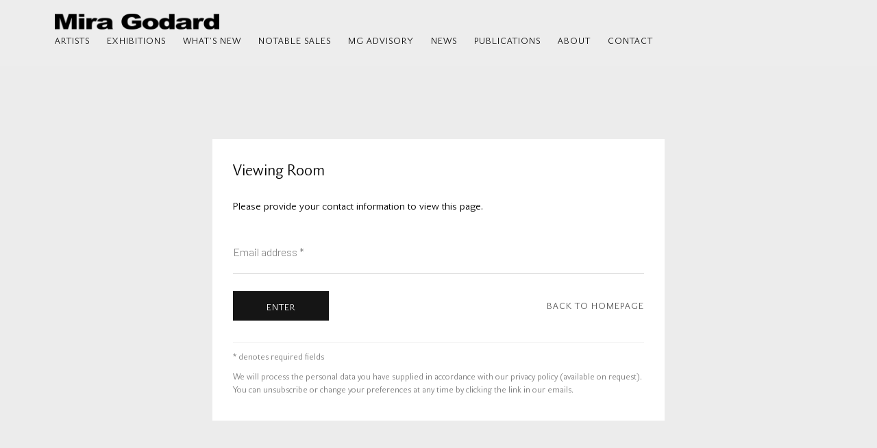

--- FILE ---
content_type: text/html; charset=utf-8
request_url: https://godardgallery.com/viewing-room/4-jane-hinton-bridges-an-artist-s-view-survey-exhibition/
body_size: 16475
content:


    


                        
    <!DOCTYPE html>
    <!-- Site by Artlogic - https://artlogic.net -->
    <html lang="en">
        <head>
            <meta charset="utf-8">
            <title>JANE HINTON | September 25 - October 16, 2021 | Mira Godard</title>
        <meta property="og:site_name" content="Mira Godard" />
        <meta property="og:title" content="JANE HINTON | September 25 - October 16, 2021" />
        <meta property="og:description" content="On Saturday, September 25th, 2021 Mira Godard Gallery was pleased to open a survey exhibition of photographs by JANE HINTON. This is Hinton’s first solo exhibition since her passing in May 2020." />
        <meta property="og:image" content="https://artlogic-res.cloudinary.com/w_1200,h_630,c_fill,f_auto,fl_lossy,q_auto/ws-miragodard/usr/images/viewing_rooms/main_image_override/items/9e/9e51fb125b834f1cbc16fc9de2133e07/hinton-memphis-stereo-single_web.jpg" />
        <meta property="og:image:width" content="1200" />
        <meta property="og:image:height" content="630" />
        <meta property="twitter:card" content="summary_large_image">
        <meta property="twitter:url" content="https://godardgallery.com/viewing-room/4-jane-hinton-bridges-an-artist-s-view-survey-exhibition/">
        <meta property="twitter:title" content="JANE HINTON | September 25 - October 16, 2021">
        <meta property="twitter:description" content="On Saturday, September 25th, 2021 Mira Godard Gallery was pleased to open a survey exhibition of photographs by JANE HINTON. This is Hinton’s first solo exhibition since her passing in May 2020.">
        <meta property="twitter:text:description" content="On Saturday, September 25th, 2021 Mira Godard Gallery was pleased to open a survey exhibition of photographs by JANE HINTON. This is Hinton’s first solo exhibition since her passing in May 2020.">
        <meta property="twitter:image" content="https://artlogic-res.cloudinary.com/w_1200,h_630,c_fill,f_auto,fl_lossy,q_auto/ws-miragodard/usr/images/viewing_rooms/main_image_override/items/9e/9e51fb125b834f1cbc16fc9de2133e07/hinton-memphis-stereo-single_web.jpg">
        <link rel="canonical" href="https://godardgallery.com/viewing-room/4-jane-hinton-bridges-an-artist-s-view-survey-exhibition/" />
        <meta name="robots" content="nofollow" />
        <meta name="google" content="notranslate" />
            <meta name="description" content="On Saturday, September 25th, 2021 Mira Godard Gallery was pleased to open a survey exhibition of photographs by JANE HINTON. This is Hinton’s first solo exhibition since her passing in May 2020." />
            <meta name="publication_date" content="2026-02-02 10:07:27" />
            <meta name="generator" content="Artlogic CMS - https://artlogic.net" />
            
            <meta name="accessibility_version" content="1.0"/>
            
            
                <meta name="viewport" content="width=device-width, minimum-scale=0.5, initial-scale=1.0" />

            

<link rel="icon" href="/images/favicon.ico" type="image/x-icon" />
<link rel="shortcut icon" href="/images/favicon.ico" type="image/x-icon" />

<meta name="application-name" content="Mira Godard"/>
<meta name="msapplication-TileColor" content="#ffffff"/>
            
            
            
                <link rel="stylesheet" media="print" href="/lib/g/2.0/styles/print.css">
                <link rel="stylesheet" media="print" href="/styles/print.css">

            <script>
            (window.Promise && window.Array.prototype.find) || document.write('<script src="/lib/js/polyfill/polyfill_es6.min.js"><\/script>');
            </script>


            
		<link data-context="helper" rel="stylesheet" type="text/css" href="/lib/webfonts/font-awesome/font-awesome-4.6.3/css/font-awesome.min.css?c=27042050002206&v=2021.10.03&g=cca757329e4d1c83cb5d12d66a254215"/>
		<link data-context="helper" rel="stylesheet" type="text/css" href="/lib/archimedes/styles/archimedes-frontend-core.css?c=27042050002206&v=2021.10.03&g=cca757329e4d1c83cb5d12d66a254215"/>
		<link data-context="helper" rel="stylesheet" type="text/css" href="/lib/archimedes/styles/accessibility.css?c=27042050002206&v=2021.10.03&g=cca757329e4d1c83cb5d12d66a254215"/>
		<link data-context="helper" rel="stylesheet" type="text/css" href="/lib/jquery/1.12.4/plugins/jquery.archimedes-frontend-core-plugins-0.1.css?c=27042050002206&v=2021.10.03&g=cca757329e4d1c83cb5d12d66a254215"/>
		<link data-context="helper" rel="stylesheet" type="text/css" href="/lib/jquery/1.12.4/plugins/fancybox-2.1.3/jquery.fancybox.css?c=27042050002206&v=2021.10.03&g=cca757329e4d1c83cb5d12d66a254215"/>
		<link data-context="helper" rel="stylesheet" type="text/css" href="/lib/jquery/1.12.4/plugins/fancybox-2.1.3/jquery.fancybox.artlogic.css?c=27042050002206&v=2021.10.03&g=cca757329e4d1c83cb5d12d66a254215"/>
		<link data-context="helper" rel="stylesheet" type="text/css" href="/lib/jquery/1.12.4/plugins/slick-1.8.1/slick.css?c=27042050002206&v=2021.10.03&g=cca757329e4d1c83cb5d12d66a254215"/>
		<link data-context="helper" rel="stylesheet" type="text/css" href="/lib/jquery/plugins/roomview-photo/1.0/jquery.roomview-photo.1.0.css?c=27042050002206&v=2021.10.03&g=cca757329e4d1c83cb5d12d66a254215"/>
		<link data-context="helper" rel="stylesheet" type="text/css" href="/lib/jquery/plugins/pageload/1.1/jquery.pageload.1.1.css?c=27042050002206&v=2021.10.03&g=cca757329e4d1c83cb5d12d66a254215"/>
		<link data-context="helper" rel="stylesheet" type="text/css" href="/core/dynamic_base.css?c=27042050002206&v=2021.10.03&g=cca757329e4d1c83cb5d12d66a254215"/>
		<link data-context="helper" rel="stylesheet" type="text/css" href="/core/dynamic_main.css?c=27042050002206&v=2021.10.03&g=cca757329e4d1c83cb5d12d66a254215"/>
		<link data-context="helper" rel="stylesheet" type="text/css" href="/core/user_custom.css?c=27042050002206&v=2021.10.03&g=cca757329e4d1c83cb5d12d66a254215"/>
		<link data-context="helper" rel="stylesheet" type="text/css" href="/core/dynamic_responsive.css?c=27042050002206&v=2021.10.03&g=cca757329e4d1c83cb5d12d66a254215"/>
		<link data-context="helper" rel="stylesheet" type="text/css" href="/lib/webfonts/artlogic-site-icons/artlogic-site-icons-1.0/artlogic-site-icons.css?c=27042050002206&v=2021.10.03&g=cca757329e4d1c83cb5d12d66a254215"/>
		<link data-context="helper" rel="stylesheet" type="text/css" href="/lib/jquery/plugins/plyr/3.5.10/plyr.css?c=27042050002206&v=2021.10.03&g=cca757329e4d1c83cb5d12d66a254215"/>
		<link data-context="helper" rel="stylesheet" type="text/css" href="/lib/styles/fouc_prevention.css?c=27042050002206&v=2021.10.03&g=cca757329e4d1c83cb5d12d66a254215"/>
<!-- add crtical css to improve performance -->
		<script data-context="helper"  src="/lib/jquery/1.12.4/jquery-1.12.4.min.js?c=27042050002206&v=2021.10.03&g=cca757329e4d1c83cb5d12d66a254215"></script>
		<script data-context="helper" defer src="/lib/g/2.0/scripts/webpack_import_helpers.js?c=27042050002206&v=2021.10.03&g=cca757329e4d1c83cb5d12d66a254215"></script>
		<script data-context="helper" defer src="/lib/jquery/1.12.4/plugins/jquery.browser.min.js?c=27042050002206&v=2021.10.03&g=cca757329e4d1c83cb5d12d66a254215"></script>
		<script data-context="helper" defer src="/lib/jquery/1.12.4/plugins/jquery.easing.min.js?c=27042050002206&v=2021.10.03&g=cca757329e4d1c83cb5d12d66a254215"></script>
		<script data-context="helper" defer src="/lib/jquery/1.12.4/plugins/jquery.archimedes-frontend-core-plugins-0.1.js?c=27042050002206&v=2021.10.03&g=cca757329e4d1c83cb5d12d66a254215"></script>
		<script data-context="helper" defer src="/lib/jquery/1.12.4/plugins/jquery.fitvids.js?c=27042050002206&v=2021.10.03&g=cca757329e4d1c83cb5d12d66a254215"></script>
		<script data-context="helper" defer src="/core/dynamic.js?c=27042050002206&v=2021.10.03&g=cca757329e4d1c83cb5d12d66a254215"></script>
		<script data-context="helper" defer src="/lib/archimedes/scripts/archimedes-frontend-core.js?c=27042050002206&v=2021.10.03&g=cca757329e4d1c83cb5d12d66a254215"></script>
		<script data-context="helper" defer src="/lib/archimedes/scripts/archimedes-frontend-modules.js?c=27042050002206&v=2021.10.03&g=cca757329e4d1c83cb5d12d66a254215"></script>
		<script data-context="helper" defer src="/lib/js/crypto-js/crypto-js.js?c=27042050002206&v=2021.10.03&g=cca757329e4d1c83cb5d12d66a254215"></script>
		<script data-context="helper" type="module"  traceurOptions="--async-functions" src="/core/dynamic_modules_fallback__mjs.js?c=27042050002206&v=2021.10.03&g=cca757329e4d1c83cb5d12d66a254215"></script>
		<script data-context="helper" defer src="/lib/g/2.0/scripts/feature_panels.js?c=27042050002206&v=2021.10.03&g=cca757329e4d1c83cb5d12d66a254215"></script>
		<script data-context="helper" defer src="/lib/g/themes/aperture/2.0/scripts/script.js?c=27042050002206&v=2021.10.03&g=cca757329e4d1c83cb5d12d66a254215"></script>
		<script data-context="helper" defer src="/lib/jquery/plugins/plyr/3.5.10/plyr.min.js?c=27042050002206&v=2021.10.03&g=cca757329e4d1c83cb5d12d66a254215"></script>
		<script data-context="helper" defer src="/scripts/main.js?c=27042050002206&v=2021.10.03&g=cca757329e4d1c83cb5d12d66a254215"></script>
            
            
            
                


    <script>
        function get_cookie_preference(category) {
            result = false;
            try {
                var cookie_preferences = localStorage.getItem('cookie_preferences') || "";
                if (cookie_preferences) {
                    cookie_preferences = JSON.parse(cookie_preferences);
                    if (cookie_preferences.date) {
                        var expires_on = new Date(cookie_preferences.date);
                        expires_on.setDate(expires_on.getDate() + 365);
                        console.log('cookie preferences expire on', expires_on.toISOString());
                        var valid = expires_on > new Date();
                        if (valid && cookie_preferences.hasOwnProperty(category) && cookie_preferences[category]) {
                            result = true;
                        }
                    }
                }
            }
            catch(e) {
                console.warn('get_cookie_preference() failed');
                return result;
            }
            return result;
        }

        window.google_analytics_init = function(page){
            var collectConsent = true;
            var useConsentMode = false;
            var analyticsProperties = ['UA-209392310-37', 'UA-236771833-1'];
            var analyticsCookieType = 'statistics';
            var disableGa = false;
            var sendToArtlogic = true;
            var artlogicProperties = {
                'UA': 'UA-157296318-1',
                'GA': 'G-GLQ6WNJKR5',
            };

            analyticsProperties = analyticsProperties.concat(Object.values(artlogicProperties));

            var uaAnalyticsProperties = analyticsProperties.filter((p) => p.startsWith('UA-'));
            var ga4AnalyticsProperties = analyticsProperties.filter((p) => p.startsWith('G-')).concat(analyticsProperties.filter((p) => p.startsWith('AW-')));

            if (collectConsent) {
                disableGa = !get_cookie_preference(analyticsCookieType);

                for (var i=0; i < analyticsProperties.length; i++){
                    var key = 'ga-disable-' + analyticsProperties[i];

                    window[key] = disableGa;
                }

                if (disableGa) {
                    if (document.cookie.length) {
                        var cookieList = document.cookie.split(/; */);

                        for (var i=0; i < cookieList.length; i++) {
                            var splitCookie = cookieList[i].split('='); //this.split('=');

                            if (splitCookie[0].indexOf('_ga') == 0 || splitCookie[0].indexOf('_gid') == 0 || splitCookie[0].indexOf('__utm') == 0) {
                                //h.deleteCookie(splitCookie[0]);
                                var domain = location.hostname;
                                var cookie_name = splitCookie[0];
                                document.cookie =
                                    cookie_name + "=" + ";path=/;domain="+domain+";expires=Thu, 01 Jan 1970 00:00:01 GMT";
                                // now delete the version without a subdomain
                                domain = domain.split('.');
                                domain.shift();
                                domain = domain.join('.');
                                document.cookie =
                                    cookie_name + "=" + ";path=/;domain="+domain+";expires=Thu, 01 Jan 1970 00:00:01 GMT";
                            }
                        }
                    }
                }
            }

            if (uaAnalyticsProperties.length) {
                (function(i,s,o,g,r,a,m){i['GoogleAnalyticsObject']=r;i[r]=i[r]||function(){
                (i[r].q=i[r].q||[]).push(arguments)},i[r].l=1*new Date();a=s.createElement(o),
                m=s.getElementsByTagName(o)[0];a.async=1;a.src=g;m.parentNode.insertBefore(a,m)
                })(window,document,'script','//www.google-analytics.com/analytics.js','ga');


                if (!disableGa) {
                    var anonymizeIps = false;

                    for (var i=0; i < uaAnalyticsProperties.length; i++) {
                        var propertyKey = '';

                        if (i > 0) {
                            propertyKey = 'tracker' + String(i + 1);
                        }

                        var createArgs = [
                            'create',
                            uaAnalyticsProperties[i],
                            'auto',
                        ];

                        if (propertyKey) {
                            createArgs.push({'name': propertyKey});
                        }

                        ga.apply(null, createArgs);

                        if (anonymizeIps) {
                            ga('set', 'anonymizeIp', true);
                        }

                        var pageViewArgs = [
                            propertyKey ? propertyKey + '.send' : 'send',
                            'pageview'
                        ]

                        if (page) {
                            pageViewArgs.push(page)
                        }

                        ga.apply(null, pageViewArgs);
                    }

                    if (sendToArtlogic) {
                        ga('create', 'UA-157296318-1', 'auto', {'name': 'artlogic_tracker'});

                        if (anonymizeIps) {
                            ga('set', 'anonymizeIp', true);
                        }

                        var pageViewArgs = [
                            'artlogic_tracker.send',
                            'pageview'
                        ]

                        if (page) {
                            pageViewArgs.push(page)
                        }

                        ga.apply(null, pageViewArgs);
                    }
                }
            }

            if (ga4AnalyticsProperties.length) {
                if (!disableGa || useConsentMode) {
                    (function(d, script) {
                        script = d.createElement('script');
                        script.type = 'text/javascript';
                        script.async = true;
                        script.src = 'https://www.googletagmanager.com/gtag/js?id=' + ga4AnalyticsProperties[0];
                        d.getElementsByTagName('head')[0].appendChild(script);
                    }(document));

                    window.dataLayer = window.dataLayer || [];
                    window.gtag = function (){dataLayer.push(arguments);}
                    window.gtag('js', new Date());

                    if (useConsentMode) {
                        gtag('consent', 'default', {
                            'ad_storage': 'denied',
                            'analytics_storage': 'denied',
                            'functionality_storage': 'denied',
                            'personalization_storage': 'denied',
                            'security': 'denied',
                        });

                        if (disableGa) {
                            // If this has previously been granted, it will need set back to denied (ie on cookie change)
                            gtag('consent', 'update', {
                                'analytics_storage': 'denied',
                            });
                        } else {
                            gtag('consent', 'update', {
                                'analytics_storage': 'granted',
                            });
                        }
                    }

                    for (var i=0; i < ga4AnalyticsProperties.length; i++) {
                        window.gtag('config', ga4AnalyticsProperties[i]);
                    }

                }
            }
        }

        var waitForPageLoad = false;

        if (waitForPageLoad) {
            window.addEventListener('load', function() {
                window.google_analytics_init();
                window.archimedes.archimedes_core.analytics.init();
            });
        } else {
            window.google_analytics_init();
        }
    </script>

            
            
            
            <noscript> 
                <style>
                    body {
                        opacity: 1 !important;
                    }
                </style>
            </noscript>
        </head>
        
        
        
        <body class="section-viewing-room page-viewing-room site-responsive responsive-top-size-1023 responsive-nav-slide-nav responsive-nav-side-position-fullscreen responsive-layout-forced-lists responsive-layout-forced-image-lists responsive-layout-forced-tile-lists analytics-track-all-links site-lib-version-2-0 scroll_sub_nav_enabled responsive_src_image_sizing page-requires-frontend-protection page-param-4-jane-hinton-bridges-an-artist-s-view-survey-exhibition page-param-id-4 page-param-type-viewing_room_id  layout-hero-header-record-data layout-fixed-header site-type-template pageload-ajax-navigation-active layout-animation-enabled layout-lazyload-enabled" data-viewport-width="1024" data-site-name="miragodard" data-pathname="/viewing-room/4-jane-hinton-bridges-an-artist-s-view-survey-exhibition/"
    style="opacity: 0;"

>
            <script>document.getElementsByTagName('body')[0].className+=' browser-js-enabled';</script>
            


            
            






        <div id="responsive_slide_nav_content_wrapper">

    <div id="container" style="display:none">

        
    


    <div class="header-fixed-wrapper">
    <header id="header" class="clearwithin header_fixed  ">
        <div class="inner clearwithin">

            


<div id="logo" class=" user-custom-logo-image"><a href="/">Mira Godard</a><span class="logo-variant-light"></span><span class="logo-variant-dark"></span></div>


            
                <div id="skiplink-container">
                    <div>
                        <a href="#main_content" class="skiplink">Skip to main content</a>
                    </div>
                </div>
            
        
            <div class="header-ui-wrapper">

                    <div id="responsive_slide_nav_wrapper" class="mobile_menu_align_center" data-nav-items-animation-delay>
                        <div id="responsive_slide_nav_wrapper_inner" data-responsive-top-size=1023>
                        
                            <nav id="top_nav" aria-label="Main site" class="navigation noprint clearwithin">
                                
<div id="top_nav_reveal" class="hidden"><ul><li><a href="#" role="button" aria-label="Close">Menu</a></li></ul></div>

        <ul class="topnav">
		<li class="topnav-filepath-artists topnav-label-artists topnav-id-11"><a href="/artists/" aria-label="Artists">Artists</a></li>
		<li class="topnav-filepath-exhibitions topnav-label-exhibitions topnav-id-13"><a href="/exhibitions/" aria-label="Exhibitions">Exhibitions</a></li>
		<li class="topnav-filepath-whats-new topnav-label-what-s-new topnav-id-37"><a href="/whats-new/" aria-label="What's New">What's New</a></li>
		<li class="topnav-filepath-notable-sales topnav-label-notable-sales topnav-id-23"><a href="/notable-sales/" aria-label="Notable Sales">Notable Sales</a></li>
		<li class="topnav-filepath-advisory topnav-label-mg-advisory topnav-id-25"><a href="/advisory/" aria-label="MG  Advisory">MG  Advisory</a></li>
		<li class="topnav-filepath-news topnav-label-news topnav-id-15"><a href="/news/" aria-label="News">News</a></li>
		<li class="topnav-filepath-publications topnav-label-publications topnav-id-16"><a href="/publications/" aria-label="Publications">Publications</a></li>
		<li class="topnav-filepath-history topnav-label-about topnav-id-35"><a href="/history/" aria-label="About ">About </a></li>
		<li class="topnav-filepath-contact topnav-label-contact topnav-id-20 last"><a href="/contact/" aria-label="Contact">Contact</a></li>
	</ul>


                                
                                



                                
                            </nav>
                        
                        </div>
                    </div>
                

                <div class="header-icons-wrapper ">
                    
                    


                    
     
                        <div id="slide_nav_reveal" tabindex="0" role="button">Menu</div>
                </div>
                
                

                



                

                
            </div>
        </div>
        



    </header>
    </div>



        

        <div id="main_content" role="main" class="clearwithin">
            <!--contentstart-->
            







    <div class="viewing_room">
        


<div class="subsection-viewing_room-detail-page subsection-wrapper record-content-selected-artists record-content-has-section-artist_page" data-main-content-record-type="viewing_rooms" data-main-content-record-id="4">


        

        
        <div class="viewing_room-header heading_wrapper clearwithin ">
            <h1 class="has_subtitle" data-onclick-url="/viewing-room/4-jane-hinton-bridges-an-artist-s-view-survey-exhibition/"><span class="h1_heading">JANE HINTON</span><span class="separator">: </span> <span class="h1_subtitle">Bridges - An Artist's View, Survey Exhibition</span></h1>
                
                <div id="viewing_room-status-past" class="hidden">
                    Past viewing_room
                </div>

                <div class="subtitle has_subnav">
                
                    <span class="subtitle_date">September 25 - October 16, 2021</span>
                    
                    
                </div>
            
            

            


        </div>


    

    <div id="content" class="content_alt clearwithin">
    
        
        
            
            




        

    
    <div class="feature_panels  ">
        <div class="feature_panels_inner clearwithin">
            <ul>

                    

                        
                        

                            



    
    
    

    

    <li class="panel panel_type_9 feature_variant_1  no_image clearwithin panel_id_52 panel_number_1 panel_image_text_full panel_style_standard panel_variant_standard fp_unnamed"  >
            
            <span class="image">
                <span>
                    <iframe width="560" height="315" src="https://www.youtube.com/embed/eZEP1n8YPBU" title="YouTube video player" frameborder="0" allow="accelerometer; autoplay; clipboard-write; encrypted-media; gyroscope; picture-in-picture" allowfullscreen></iframe>
                </span>
            </span>
    
                
        <span class="content">
        </span>
    
    </li>



                        
                    
                    

                        
                        

                            


    
    <li class="panel panel_type_11 feature_variant_1  no_image clearwithin panel_id_54 panel_number_2 panel_image_text_columns fp_unnamed" >
            <div class="panel_header">
                    <h2 class="fp_title" data-fieldname="heading">Bridges - An Artist's View</h2>
                    <div class="subtitle" data-fieldname="subtitle">Survey Exhibition</div>
            </div>
            <div class="content">
                    <div class="content_columns prose columns_enabled"><p>JANE HINTON (1936-2020) was born in 1936 in Victoria, BC and raised in Toronto. She studied drawing and painting at St. Martin's College of Art in London, England and later at the Ontario College of Art in Toronto. JANE HINTON lived and worked in Toronto.</p></div>
                    <div class="read_more_link link">
                        <a href="#" aria-label="Expand more text">Read more</a>
                    </div>
                    <div class="content_full prose">
                        <p>JANE HINTON's knowledge of classical and contemporary art became the foundation for her experimentation with the camera and the development of her unique multi-framed images. Her lifelong fascination with photographing bridges took her around the world and produced a striking body of work. Many of these photographs are featured in this survey exhibition.<br /><br />JANE HINTON travelled with her camera throughout France, Spain, Italy, England, Scotland, Finland, Canada and the United States. She exhibited internationally and her work is found in numerous collections around the world, including A. F. Philips Collection, Eindhoven, Holland; Helmet Gernsheim Collection, Switzerland; Museum of Fine Art, Houston; Southeast Missouri Regional Museum; Bennett Jones, Toronto; Emprise Bank, Wichita, Kansas; Fidelity Investments, Boston and Toronto; RBC Dominion Securities, Toronto and TD Bank Financial, Toronto.</p>
                    </div>
            </div>
    </li>



                        
                    
                    

                        



    
    <li class="panel panel_artwork_grid grid_no_of_columns_3 panel_type_6 feature_variant_1  panel_id_53  panel_number_3 panel_image_grid panel_style_standard panel_variant_standard fp_unnamed" >

            <div class="panel_header clearwithin">
                    <h2>Works</h2>
            </div>

                    
                    





    <div class="records_list feature_list  grid_dynamic_layout_feature_panels_image_grid collapse_single_column gd_no_of_columns_3 image_grid clearwithin">
        <ul class="clearwithin">
                

                <li class=" item"   data-record-type="artworks">



                                <a href="/content/feature/53/artworks-519-jane-hinton-black-diamond-bridge-1994/">
                            <span class="image extended_click_area">
                                <span style="" class="">

                                <img src="[data-uri]"  data-responsive-src="{'750': 'https://artlogic-res.cloudinary.com/w_750,c_limit,f_auto,fl_lossy,q_auto/ws-miragodard/usr/images/artworks/main_image/items/b5/b5bc9092a11c4f8db2d9f474b11f521b/hinton-black-diamond-bridge_web.jpg', '850': 'https://artlogic-res.cloudinary.com/w_850,c_limit,f_auto,fl_lossy,q_auto/ws-miragodard/usr/images/artworks/main_image/items/b5/b5bc9092a11c4f8db2d9f474b11f521b/hinton-black-diamond-bridge_web.jpg', '650': 'https://artlogic-res.cloudinary.com/w_650,c_limit,f_auto,fl_lossy,q_auto/ws-miragodard/usr/images/artworks/main_image/items/b5/b5bc9092a11c4f8db2d9f474b11f521b/hinton-black-diamond-bridge_web.jpg', '1600': 'https://artlogic-res.cloudinary.com/w_1600,c_limit,f_auto,fl_lossy,q_auto/ws-miragodard/usr/images/artworks/main_image/items/b5/b5bc9092a11c4f8db2d9f474b11f521b/hinton-black-diamond-bridge_web.jpg', '1200': 'https://artlogic-res.cloudinary.com/w_1200,c_limit,f_auto,fl_lossy,q_auto/ws-miragodard/usr/images/artworks/main_image/items/b5/b5bc9092a11c4f8db2d9f474b11f521b/hinton-black-diamond-bridge_web.jpg', '345': 'https://artlogic-res.cloudinary.com/w_345,c_limit,f_auto,fl_lossy,q_auto/ws-miragodard/usr/images/artworks/main_image/items/b5/b5bc9092a11c4f8db2d9f474b11f521b/hinton-black-diamond-bridge_web.jpg', '470': 'https://artlogic-res.cloudinary.com/w_470,c_limit,f_auto,fl_lossy,q_auto/ws-miragodard/usr/images/artworks/main_image/items/b5/b5bc9092a11c4f8db2d9f474b11f521b/hinton-black-diamond-bridge_web.jpg', '3000': 'https://artlogic-res.cloudinary.com/w_3000,c_limit,f_auto,fl_lossy,q_auto/ws-miragodard/usr/images/artworks/main_image/items/b5/b5bc9092a11c4f8db2d9f474b11f521b/hinton-black-diamond-bridge_web.jpg', '2400': 'https://artlogic-res.cloudinary.com/w_2400,c_limit,f_auto,fl_lossy,q_auto/ws-miragodard/usr/images/artworks/main_image/items/b5/b5bc9092a11c4f8db2d9f474b11f521b/hinton-black-diamond-bridge_web.jpg', '2600': 'https://artlogic-res.cloudinary.com/w_2600,c_limit,f_auto,fl_lossy,q_auto/ws-miragodard/usr/images/artworks/main_image/items/b5/b5bc9092a11c4f8db2d9f474b11f521b/hinton-black-diamond-bridge_web.jpg', '2800': 'https://artlogic-res.cloudinary.com/w_2800,c_limit,f_auto,fl_lossy,q_auto/ws-miragodard/usr/images/artworks/main_image/items/b5/b5bc9092a11c4f8db2d9f474b11f521b/hinton-black-diamond-bridge_web.jpg', '1400': 'https://artlogic-res.cloudinary.com/w_1400,c_limit,f_auto,fl_lossy,q_auto/ws-miragodard/usr/images/artworks/main_image/items/b5/b5bc9092a11c4f8db2d9f474b11f521b/hinton-black-diamond-bridge_web.jpg', '1000': 'https://artlogic-res.cloudinary.com/w_1000,c_limit,f_auto,fl_lossy,q_auto/ws-miragodard/usr/images/artworks/main_image/items/b5/b5bc9092a11c4f8db2d9f474b11f521b/hinton-black-diamond-bridge_web.jpg'}"  data-src="https://artlogic-res.cloudinary.com/w_600,c_limit,f_auto,fl_lossy,q_auto/ws-miragodard/usr/images/artworks/main_image/items/b5/b5bc9092a11c4f8db2d9f474b11f521b/hinton-black-diamond-bridge_web.jpg" alt="JANE HINTON Black Diamond Bridge, 1994 original signed silver print 10 1/2 x 43 in. ed. 10"  />
                                </span>
                            </span>
                                </a>


                            <div class="content">
                                    <a href="/content/feature/53/artworks-519-jane-hinton-black-diamond-bridge-1994/">
                                    <div class="artist">JANE HINTON</div><div class="title_and_year"><span class="title_and_year_title">Black Diamond Bridge</span><span class="comma">, </span><span class="title_and_year_year">1994</span></div><div class="medium">original signed silver print</div><div class="dimensions">10 1/2 x 43 in.</div><div class="edition_details">ed. 10</div>
                                    </a>
                                    
            <!--excludeindexstart-->
            <div class="enquire_button_container clearwithin ">
                <div class="button button_compact"><a href="javascript:void(0)" role="button" class="website_contact_form link-no-ajax" data-contact-form-stock-number="" data-contact-form-item-table="artworks" data-contact-form-item-id="519" data-contact-form-details="%3Cdiv%20class%3D%22artist%22%3EJANE%20HINTON%3C/div%3E%3Cdiv%20class%3D%22title_and_year%22%3E%3Cspan%20class%3D%22title_and_year_title%22%3EBlack%20Diamond%20Bridge%3C/span%3E%3Cspan%20class%3D%22comma%22%3E%2C%20%3C/span%3E%3Cspan%20class%3D%22title_and_year_year%22%3E1994%3C/span%3E%3C/div%3E%3Cdiv%20class%3D%22medium%22%3Eoriginal%20signed%20silver%20print%3C/div%3E%3Cdiv%20class%3D%22dimensions%22%3E10%201/2%20x%2043%20in.%3C/div%3E%3Cdiv%20class%3D%22edition_details%22%3Eed.%2010%3C/div%3E" data-contact-form-image="https://artlogic-res.cloudinary.com/w_75,h_75,c_fill,f_auto,fl_lossy,q_auto/ws-miragodard/usr/images/artworks/main_image/items/b5/b5bc9092a11c4f8db2d9f474b11f521b/hinton-black-diamond-bridge_web.jpg" data-contact-form-hide-context="" data-contact-form-to="" data-contact-form-to-bcc=""   data-contact-form-artist-interest="JANE HINTON" data-contact-form-artwork-interest="Black Diamond Bridge">Enquire</a></div>
                <div class="enquire_link_simple_artwork_details hidden">%3Cdiv%20class%3D%22artist%22%3EJANE%20HINTON%3C/div%3E%3Cdiv%20class%3D%22title_and_year%22%3E%3Cspan%20class%3D%22title_and_year_title%22%3EBlack%20Diamond%20Bridge%3C/span%3E%3Cspan%20class%3D%22comma%22%3E%2C%20%3C/span%3E%3Cspan%20class%3D%22title_and_year_year%22%3E1994%3C/span%3E%3C/div%3E%3Cdiv%20class%3D%22medium%22%3Eoriginal%20signed%20silver%20print%3C/div%3E%3Cdiv%20class%3D%22dimensions%22%3E10%201/2%20x%2043%20in.%3C/div%3E%3Cdiv%20class%3D%22edition_details%22%3Eed.%2010%3C/div%3E</div>
            </div>
            <!--excludeindexend-->
        

                            </div>

                    <div class="fancybox-caption hidden">
                        
                    </div>
                </li>
                

                <li class=" item"   data-record-type="artworks">



                                <a href="/content/feature/53/artworks-143-jane-hinton-canadian-cliche-1996/">
                            <span class="image extended_click_area">
                                <span style="" class="">

                                <img src="[data-uri]"  data-responsive-src="{'750': 'https://artlogic-res.cloudinary.com/w_750,c_limit,f_auto,fl_lossy,q_auto/ws-miragodard/usr/images/artworks/main_image/items/90/900dcb43d90641bf9bbe248f0618157b/hinton-canadian-cliche.jpg', '850': 'https://artlogic-res.cloudinary.com/w_850,c_limit,f_auto,fl_lossy,q_auto/ws-miragodard/usr/images/artworks/main_image/items/90/900dcb43d90641bf9bbe248f0618157b/hinton-canadian-cliche.jpg', '650': 'https://artlogic-res.cloudinary.com/w_650,c_limit,f_auto,fl_lossy,q_auto/ws-miragodard/usr/images/artworks/main_image/items/90/900dcb43d90641bf9bbe248f0618157b/hinton-canadian-cliche.jpg', '1600': 'https://artlogic-res.cloudinary.com/w_1600,c_limit,f_auto,fl_lossy,q_auto/ws-miragodard/usr/images/artworks/main_image/items/90/900dcb43d90641bf9bbe248f0618157b/hinton-canadian-cliche.jpg', '1200': 'https://artlogic-res.cloudinary.com/w_1200,c_limit,f_auto,fl_lossy,q_auto/ws-miragodard/usr/images/artworks/main_image/items/90/900dcb43d90641bf9bbe248f0618157b/hinton-canadian-cliche.jpg', '345': 'https://artlogic-res.cloudinary.com/w_345,c_limit,f_auto,fl_lossy,q_auto/ws-miragodard/usr/images/artworks/main_image/items/90/900dcb43d90641bf9bbe248f0618157b/hinton-canadian-cliche.jpg', '470': 'https://artlogic-res.cloudinary.com/w_470,c_limit,f_auto,fl_lossy,q_auto/ws-miragodard/usr/images/artworks/main_image/items/90/900dcb43d90641bf9bbe248f0618157b/hinton-canadian-cliche.jpg', '3000': 'https://artlogic-res.cloudinary.com/w_3000,c_limit,f_auto,fl_lossy,q_auto/ws-miragodard/usr/images/artworks/main_image/items/90/900dcb43d90641bf9bbe248f0618157b/hinton-canadian-cliche.jpg', '2400': 'https://artlogic-res.cloudinary.com/w_2400,c_limit,f_auto,fl_lossy,q_auto/ws-miragodard/usr/images/artworks/main_image/items/90/900dcb43d90641bf9bbe248f0618157b/hinton-canadian-cliche.jpg', '2600': 'https://artlogic-res.cloudinary.com/w_2600,c_limit,f_auto,fl_lossy,q_auto/ws-miragodard/usr/images/artworks/main_image/items/90/900dcb43d90641bf9bbe248f0618157b/hinton-canadian-cliche.jpg', '2800': 'https://artlogic-res.cloudinary.com/w_2800,c_limit,f_auto,fl_lossy,q_auto/ws-miragodard/usr/images/artworks/main_image/items/90/900dcb43d90641bf9bbe248f0618157b/hinton-canadian-cliche.jpg', '1400': 'https://artlogic-res.cloudinary.com/w_1400,c_limit,f_auto,fl_lossy,q_auto/ws-miragodard/usr/images/artworks/main_image/items/90/900dcb43d90641bf9bbe248f0618157b/hinton-canadian-cliche.jpg', '1000': 'https://artlogic-res.cloudinary.com/w_1000,c_limit,f_auto,fl_lossy,q_auto/ws-miragodard/usr/images/artworks/main_image/items/90/900dcb43d90641bf9bbe248f0618157b/hinton-canadian-cliche.jpg'}"  data-src="https://artlogic-res.cloudinary.com/w_600,c_limit,f_auto,fl_lossy,q_auto/ws-miragodard/usr/images/artworks/main_image/items/90/900dcb43d90641bf9bbe248f0618157b/hinton-canadian-cliche.jpg" alt="JANE HINTON Canadian Cliché, 1996 original signed silver print 12 x 17 1/2 in. ed. 25"  />
                                </span>
                            </span>
                                </a>


                            <div class="content">
                                    <a href="/content/feature/53/artworks-143-jane-hinton-canadian-cliche-1996/">
                                    <div class="artist">JANE HINTON</div><div class="title_and_year"><span class="title_and_year_title">Canadian Cliché</span><span class="comma">, </span><span class="title_and_year_year">1996</span></div><div class="medium">original signed silver print</div><div class="dimensions">12 x 17 1/2 in.</div><div class="edition_details">ed. 25</div>
                                    </a>
                                    
            <!--excludeindexstart-->
            <div class="enquire_button_container clearwithin ">
                <div class="button button_compact"><a href="javascript:void(0)" role="button" class="website_contact_form link-no-ajax" data-contact-form-stock-number="" data-contact-form-item-table="artworks" data-contact-form-item-id="143" data-contact-form-details="%3Cdiv%20class%3D%22artist%22%3EJANE%20HINTON%3C/div%3E%3Cdiv%20class%3D%22title_and_year%22%3E%3Cspan%20class%3D%22title_and_year_title%22%3ECanadian%20Clich%C3%A9%3C/span%3E%3Cspan%20class%3D%22comma%22%3E%2C%20%3C/span%3E%3Cspan%20class%3D%22title_and_year_year%22%3E1996%3C/span%3E%3C/div%3E%3Cdiv%20class%3D%22medium%22%3Eoriginal%20signed%20silver%20print%3C/div%3E%3Cdiv%20class%3D%22dimensions%22%3E12%20x%2017%201/2%20in.%3C/div%3E%3Cdiv%20class%3D%22edition_details%22%3Eed.%2025%3C/div%3E" data-contact-form-image="https://artlogic-res.cloudinary.com/w_75,h_75,c_fill,f_auto,fl_lossy,q_auto/ws-miragodard/usr/images/artworks/main_image/items/90/900dcb43d90641bf9bbe248f0618157b/hinton-canadian-cliche.jpg" data-contact-form-hide-context="" data-contact-form-to="" data-contact-form-to-bcc=""   data-contact-form-artist-interest="JANE HINTON" data-contact-form-artwork-interest="Canadian Cliché">Enquire</a></div>
                <div class="enquire_link_simple_artwork_details hidden">%3Cdiv%20class%3D%22artist%22%3EJANE%20HINTON%3C/div%3E%3Cdiv%20class%3D%22title_and_year%22%3E%3Cspan%20class%3D%22title_and_year_title%22%3ECanadian%20Clich%C3%A9%3C/span%3E%3Cspan%20class%3D%22comma%22%3E%2C%20%3C/span%3E%3Cspan%20class%3D%22title_and_year_year%22%3E1996%3C/span%3E%3C/div%3E%3Cdiv%20class%3D%22medium%22%3Eoriginal%20signed%20silver%20print%3C/div%3E%3Cdiv%20class%3D%22dimensions%22%3E12%20x%2017%201/2%20in.%3C/div%3E%3Cdiv%20class%3D%22edition_details%22%3Eed.%2025%3C/div%3E</div>
            </div>
            <!--excludeindexend-->
        

                            </div>

                    <div class="fancybox-caption hidden">
                        
                    </div>
                </li>
                

                <li class=" item last"   data-record-type="artworks">



                                <a href="/content/feature/53/artworks-536-jane-hinton-details-1999/">
                            <span class="image extended_click_area">
                                <span style="" class="">

                                <img src="[data-uri]"  data-responsive-src="{'750': 'https://artlogic-res.cloudinary.com/w_750,c_limit,f_auto,fl_lossy,q_auto/ws-miragodard/usr/images/artworks/main_image/items/7d/7d5e751b2238432a8f8029ccb70bb42a/hinton-details-eiffel-_web.jpg', '850': 'https://artlogic-res.cloudinary.com/w_850,c_limit,f_auto,fl_lossy,q_auto/ws-miragodard/usr/images/artworks/main_image/items/7d/7d5e751b2238432a8f8029ccb70bb42a/hinton-details-eiffel-_web.jpg', '650': 'https://artlogic-res.cloudinary.com/w_650,c_limit,f_auto,fl_lossy,q_auto/ws-miragodard/usr/images/artworks/main_image/items/7d/7d5e751b2238432a8f8029ccb70bb42a/hinton-details-eiffel-_web.jpg', '1600': 'https://artlogic-res.cloudinary.com/w_1600,c_limit,f_auto,fl_lossy,q_auto/ws-miragodard/usr/images/artworks/main_image/items/7d/7d5e751b2238432a8f8029ccb70bb42a/hinton-details-eiffel-_web.jpg', '1200': 'https://artlogic-res.cloudinary.com/w_1200,c_limit,f_auto,fl_lossy,q_auto/ws-miragodard/usr/images/artworks/main_image/items/7d/7d5e751b2238432a8f8029ccb70bb42a/hinton-details-eiffel-_web.jpg', '345': 'https://artlogic-res.cloudinary.com/w_345,c_limit,f_auto,fl_lossy,q_auto/ws-miragodard/usr/images/artworks/main_image/items/7d/7d5e751b2238432a8f8029ccb70bb42a/hinton-details-eiffel-_web.jpg', '470': 'https://artlogic-res.cloudinary.com/w_470,c_limit,f_auto,fl_lossy,q_auto/ws-miragodard/usr/images/artworks/main_image/items/7d/7d5e751b2238432a8f8029ccb70bb42a/hinton-details-eiffel-_web.jpg', '3000': 'https://artlogic-res.cloudinary.com/w_3000,c_limit,f_auto,fl_lossy,q_auto/ws-miragodard/usr/images/artworks/main_image/items/7d/7d5e751b2238432a8f8029ccb70bb42a/hinton-details-eiffel-_web.jpg', '2400': 'https://artlogic-res.cloudinary.com/w_2400,c_limit,f_auto,fl_lossy,q_auto/ws-miragodard/usr/images/artworks/main_image/items/7d/7d5e751b2238432a8f8029ccb70bb42a/hinton-details-eiffel-_web.jpg', '2600': 'https://artlogic-res.cloudinary.com/w_2600,c_limit,f_auto,fl_lossy,q_auto/ws-miragodard/usr/images/artworks/main_image/items/7d/7d5e751b2238432a8f8029ccb70bb42a/hinton-details-eiffel-_web.jpg', '2800': 'https://artlogic-res.cloudinary.com/w_2800,c_limit,f_auto,fl_lossy,q_auto/ws-miragodard/usr/images/artworks/main_image/items/7d/7d5e751b2238432a8f8029ccb70bb42a/hinton-details-eiffel-_web.jpg', '1400': 'https://artlogic-res.cloudinary.com/w_1400,c_limit,f_auto,fl_lossy,q_auto/ws-miragodard/usr/images/artworks/main_image/items/7d/7d5e751b2238432a8f8029ccb70bb42a/hinton-details-eiffel-_web.jpg', '1000': 'https://artlogic-res.cloudinary.com/w_1000,c_limit,f_auto,fl_lossy,q_auto/ws-miragodard/usr/images/artworks/main_image/items/7d/7d5e751b2238432a8f8029ccb70bb42a/hinton-details-eiffel-_web.jpg'}"  data-src="https://artlogic-res.cloudinary.com/w_600,c_limit,f_auto,fl_lossy,q_auto/ws-miragodard/usr/images/artworks/main_image/items/7d/7d5e751b2238432a8f8029ccb70bb42a/hinton-details-eiffel-_web.jpg" alt="details by jane hinton"  />
                                </span>
                            </span>
                                </a>


                            <div class="content">
                                    <a href="/content/feature/53/artworks-536-jane-hinton-details-1999/">
                                    <div class="artist">JANE HINTON</div><div class="title_and_year"><span class="title_and_year_title">Details</span><span class="comma">, </span><span class="title_and_year_year">1999</span></div><div class="medium">original signed silver print</div><div class="dimensions">18 1/4 x 12 1/2 in.</div><div class="edition_details">ed. 15</div>
                                    </a>
                                    
            <!--excludeindexstart-->
            <div class="enquire_button_container clearwithin ">
                <div class="button button_compact"><a href="javascript:void(0)" role="button" class="website_contact_form link-no-ajax" data-contact-form-stock-number="" data-contact-form-item-table="artworks" data-contact-form-item-id="536" data-contact-form-details="%3Cdiv%20class%3D%22artist%22%3EJANE%20HINTON%3C/div%3E%3Cdiv%20class%3D%22title_and_year%22%3E%3Cspan%20class%3D%22title_and_year_title%22%3EDetails%3C/span%3E%3Cspan%20class%3D%22comma%22%3E%2C%20%3C/span%3E%3Cspan%20class%3D%22title_and_year_year%22%3E1999%3C/span%3E%3C/div%3E%3Cdiv%20class%3D%22medium%22%3Eoriginal%20signed%20silver%20print%3C/div%3E%3Cdiv%20class%3D%22dimensions%22%3E18%201/4%20x%2012%201/2%20in.%3C/div%3E%3Cdiv%20class%3D%22edition_details%22%3Eed.%2015%3C/div%3E" data-contact-form-image="https://artlogic-res.cloudinary.com/w_75,h_75,c_fill,f_auto,fl_lossy,q_auto/ws-miragodard/usr/images/artworks/main_image/items/7d/7d5e751b2238432a8f8029ccb70bb42a/hinton-details-eiffel-_web.jpg" data-contact-form-hide-context="" data-contact-form-to="" data-contact-form-to-bcc=""   data-contact-form-artist-interest="JANE HINTON" data-contact-form-artwork-interest="Details">Enquire</a></div>
                <div class="enquire_link_simple_artwork_details hidden">%3Cdiv%20class%3D%22artist%22%3EJANE%20HINTON%3C/div%3E%3Cdiv%20class%3D%22title_and_year%22%3E%3Cspan%20class%3D%22title_and_year_title%22%3EDetails%3C/span%3E%3Cspan%20class%3D%22comma%22%3E%2C%20%3C/span%3E%3Cspan%20class%3D%22title_and_year_year%22%3E1999%3C/span%3E%3C/div%3E%3Cdiv%20class%3D%22medium%22%3Eoriginal%20signed%20silver%20print%3C/div%3E%3Cdiv%20class%3D%22dimensions%22%3E18%201/4%20x%2012%201/2%20in.%3C/div%3E%3Cdiv%20class%3D%22edition_details%22%3Eed.%2015%3C/div%3E</div>
            </div>
            <!--excludeindexend-->
        

                            </div>

                    <div class="fancybox-caption hidden">
                        
                    </div>
                </li>
                        </ul>
                        <ul class="clearwithin">
                        
                

                <li class=" item"   data-record-type="artworks">



                                <a href="/content/feature/53/artworks-535-jane-hinton-eiffel-s-garabit-bridge-2-2008/">
                            <span class="image extended_click_area">
                                <span style="" class="">

                                <img src="[data-uri]"  data-responsive-src="{'750': 'https://artlogic-res.cloudinary.com/w_750,c_limit,f_auto,fl_lossy,q_auto/ws-miragodard/usr/images/artworks/main_image/items/b9/b9e3d6aac9f143c68126daed0f306da8/hinton-eiffel-s-garabit-bridge2_web.jpg', '850': 'https://artlogic-res.cloudinary.com/w_850,c_limit,f_auto,fl_lossy,q_auto/ws-miragodard/usr/images/artworks/main_image/items/b9/b9e3d6aac9f143c68126daed0f306da8/hinton-eiffel-s-garabit-bridge2_web.jpg', '650': 'https://artlogic-res.cloudinary.com/w_650,c_limit,f_auto,fl_lossy,q_auto/ws-miragodard/usr/images/artworks/main_image/items/b9/b9e3d6aac9f143c68126daed0f306da8/hinton-eiffel-s-garabit-bridge2_web.jpg', '1600': 'https://artlogic-res.cloudinary.com/w_1600,c_limit,f_auto,fl_lossy,q_auto/ws-miragodard/usr/images/artworks/main_image/items/b9/b9e3d6aac9f143c68126daed0f306da8/hinton-eiffel-s-garabit-bridge2_web.jpg', '1200': 'https://artlogic-res.cloudinary.com/w_1200,c_limit,f_auto,fl_lossy,q_auto/ws-miragodard/usr/images/artworks/main_image/items/b9/b9e3d6aac9f143c68126daed0f306da8/hinton-eiffel-s-garabit-bridge2_web.jpg', '345': 'https://artlogic-res.cloudinary.com/w_345,c_limit,f_auto,fl_lossy,q_auto/ws-miragodard/usr/images/artworks/main_image/items/b9/b9e3d6aac9f143c68126daed0f306da8/hinton-eiffel-s-garabit-bridge2_web.jpg', '470': 'https://artlogic-res.cloudinary.com/w_470,c_limit,f_auto,fl_lossy,q_auto/ws-miragodard/usr/images/artworks/main_image/items/b9/b9e3d6aac9f143c68126daed0f306da8/hinton-eiffel-s-garabit-bridge2_web.jpg', '3000': 'https://artlogic-res.cloudinary.com/w_3000,c_limit,f_auto,fl_lossy,q_auto/ws-miragodard/usr/images/artworks/main_image/items/b9/b9e3d6aac9f143c68126daed0f306da8/hinton-eiffel-s-garabit-bridge2_web.jpg', '2400': 'https://artlogic-res.cloudinary.com/w_2400,c_limit,f_auto,fl_lossy,q_auto/ws-miragodard/usr/images/artworks/main_image/items/b9/b9e3d6aac9f143c68126daed0f306da8/hinton-eiffel-s-garabit-bridge2_web.jpg', '2600': 'https://artlogic-res.cloudinary.com/w_2600,c_limit,f_auto,fl_lossy,q_auto/ws-miragodard/usr/images/artworks/main_image/items/b9/b9e3d6aac9f143c68126daed0f306da8/hinton-eiffel-s-garabit-bridge2_web.jpg', '2800': 'https://artlogic-res.cloudinary.com/w_2800,c_limit,f_auto,fl_lossy,q_auto/ws-miragodard/usr/images/artworks/main_image/items/b9/b9e3d6aac9f143c68126daed0f306da8/hinton-eiffel-s-garabit-bridge2_web.jpg', '1400': 'https://artlogic-res.cloudinary.com/w_1400,c_limit,f_auto,fl_lossy,q_auto/ws-miragodard/usr/images/artworks/main_image/items/b9/b9e3d6aac9f143c68126daed0f306da8/hinton-eiffel-s-garabit-bridge2_web.jpg', '1000': 'https://artlogic-res.cloudinary.com/w_1000,c_limit,f_auto,fl_lossy,q_auto/ws-miragodard/usr/images/artworks/main_image/items/b9/b9e3d6aac9f143c68126daed0f306da8/hinton-eiffel-s-garabit-bridge2_web.jpg'}"  data-src="https://artlogic-res.cloudinary.com/w_600,c_limit,f_auto,fl_lossy,q_auto/ws-miragodard/usr/images/artworks/main_image/items/b9/b9e3d6aac9f143c68126daed0f306da8/hinton-eiffel-s-garabit-bridge2_web.jpg" alt="eiffel's garabit bridge #2 by jane hinton"  />
                                </span>
                            </span>
                                </a>


                            <div class="content">
                                    <a href="/content/feature/53/artworks-535-jane-hinton-eiffel-s-garabit-bridge-2-2008/">
                                    <div class="artist">JANE HINTON</div><div class="title_and_year"><span class="title_and_year_title">Eiffel's Garabit Bridge #2</span><span class="comma">, </span><span class="title_and_year_year">2008</span></div><div class="medium">original signed silver print</div><div class="dimensions">30 x 20 in.</div><div class="edition_details">ed. 10</div>
                                    </a>
                                    
            <!--excludeindexstart-->
            <div class="enquire_button_container clearwithin ">
                <div class="button button_compact"><a href="javascript:void(0)" role="button" class="website_contact_form link-no-ajax" data-contact-form-stock-number="" data-contact-form-item-table="artworks" data-contact-form-item-id="535" data-contact-form-details="%3Cdiv%20class%3D%22artist%22%3EJANE%20HINTON%3C/div%3E%3Cdiv%20class%3D%22title_and_year%22%3E%3Cspan%20class%3D%22title_and_year_title%22%3EEiffel%27s%20Garabit%20Bridge%20%232%3C/span%3E%3Cspan%20class%3D%22comma%22%3E%2C%20%3C/span%3E%3Cspan%20class%3D%22title_and_year_year%22%3E2008%3C/span%3E%3C/div%3E%3Cdiv%20class%3D%22medium%22%3Eoriginal%20signed%20silver%20print%3C/div%3E%3Cdiv%20class%3D%22dimensions%22%3E30%20x%2020%20in.%3C/div%3E%3Cdiv%20class%3D%22edition_details%22%3Eed.%2010%3C/div%3E" data-contact-form-image="https://artlogic-res.cloudinary.com/w_75,h_75,c_fill,f_auto,fl_lossy,q_auto/ws-miragodard/usr/images/artworks/main_image/items/b9/b9e3d6aac9f143c68126daed0f306da8/hinton-eiffel-s-garabit-bridge2_web.jpg" data-contact-form-hide-context="" data-contact-form-to="" data-contact-form-to-bcc=""   data-contact-form-artist-interest="JANE HINTON" data-contact-form-artwork-interest="Eiffel's Garabit Bridge #2">Enquire</a></div>
                <div class="enquire_link_simple_artwork_details hidden">%3Cdiv%20class%3D%22artist%22%3EJANE%20HINTON%3C/div%3E%3Cdiv%20class%3D%22title_and_year%22%3E%3Cspan%20class%3D%22title_and_year_title%22%3EEiffel%27s%20Garabit%20Bridge%20%232%3C/span%3E%3Cspan%20class%3D%22comma%22%3E%2C%20%3C/span%3E%3Cspan%20class%3D%22title_and_year_year%22%3E2008%3C/span%3E%3C/div%3E%3Cdiv%20class%3D%22medium%22%3Eoriginal%20signed%20silver%20print%3C/div%3E%3Cdiv%20class%3D%22dimensions%22%3E30%20x%2020%20in.%3C/div%3E%3Cdiv%20class%3D%22edition_details%22%3Eed.%2010%3C/div%3E</div>
            </div>
            <!--excludeindexend-->
        

                            </div>

                    <div class="fancybox-caption hidden">
                        
                    </div>
                </li>
                

                <li class=" item"   data-record-type="artworks">



                                <a href="/content/feature/53/artworks-138-jane-hinton-eiffel-s-rouzat-viaduc-2008/">
                            <span class="image extended_click_area">
                                <span style="" class="">

                                <img src="[data-uri]"  data-responsive-src="{'750': 'https://artlogic-res.cloudinary.com/w_750,c_limit,f_auto,fl_lossy,q_auto/ws-miragodard/usr/images/artworks/main_image/items/e3/e3976018a6a248e7a0635cfdd67295e0/hinton-eiffels-rouzat-viaduc_web.jpg', '850': 'https://artlogic-res.cloudinary.com/w_850,c_limit,f_auto,fl_lossy,q_auto/ws-miragodard/usr/images/artworks/main_image/items/e3/e3976018a6a248e7a0635cfdd67295e0/hinton-eiffels-rouzat-viaduc_web.jpg', '650': 'https://artlogic-res.cloudinary.com/w_650,c_limit,f_auto,fl_lossy,q_auto/ws-miragodard/usr/images/artworks/main_image/items/e3/e3976018a6a248e7a0635cfdd67295e0/hinton-eiffels-rouzat-viaduc_web.jpg', '1600': 'https://artlogic-res.cloudinary.com/w_1600,c_limit,f_auto,fl_lossy,q_auto/ws-miragodard/usr/images/artworks/main_image/items/e3/e3976018a6a248e7a0635cfdd67295e0/hinton-eiffels-rouzat-viaduc_web.jpg', '1200': 'https://artlogic-res.cloudinary.com/w_1200,c_limit,f_auto,fl_lossy,q_auto/ws-miragodard/usr/images/artworks/main_image/items/e3/e3976018a6a248e7a0635cfdd67295e0/hinton-eiffels-rouzat-viaduc_web.jpg', '345': 'https://artlogic-res.cloudinary.com/w_345,c_limit,f_auto,fl_lossy,q_auto/ws-miragodard/usr/images/artworks/main_image/items/e3/e3976018a6a248e7a0635cfdd67295e0/hinton-eiffels-rouzat-viaduc_web.jpg', '470': 'https://artlogic-res.cloudinary.com/w_470,c_limit,f_auto,fl_lossy,q_auto/ws-miragodard/usr/images/artworks/main_image/items/e3/e3976018a6a248e7a0635cfdd67295e0/hinton-eiffels-rouzat-viaduc_web.jpg', '3000': 'https://artlogic-res.cloudinary.com/w_3000,c_limit,f_auto,fl_lossy,q_auto/ws-miragodard/usr/images/artworks/main_image/items/e3/e3976018a6a248e7a0635cfdd67295e0/hinton-eiffels-rouzat-viaduc_web.jpg', '2400': 'https://artlogic-res.cloudinary.com/w_2400,c_limit,f_auto,fl_lossy,q_auto/ws-miragodard/usr/images/artworks/main_image/items/e3/e3976018a6a248e7a0635cfdd67295e0/hinton-eiffels-rouzat-viaduc_web.jpg', '2600': 'https://artlogic-res.cloudinary.com/w_2600,c_limit,f_auto,fl_lossy,q_auto/ws-miragodard/usr/images/artworks/main_image/items/e3/e3976018a6a248e7a0635cfdd67295e0/hinton-eiffels-rouzat-viaduc_web.jpg', '2800': 'https://artlogic-res.cloudinary.com/w_2800,c_limit,f_auto,fl_lossy,q_auto/ws-miragodard/usr/images/artworks/main_image/items/e3/e3976018a6a248e7a0635cfdd67295e0/hinton-eiffels-rouzat-viaduc_web.jpg', '1400': 'https://artlogic-res.cloudinary.com/w_1400,c_limit,f_auto,fl_lossy,q_auto/ws-miragodard/usr/images/artworks/main_image/items/e3/e3976018a6a248e7a0635cfdd67295e0/hinton-eiffels-rouzat-viaduc_web.jpg', '1000': 'https://artlogic-res.cloudinary.com/w_1000,c_limit,f_auto,fl_lossy,q_auto/ws-miragodard/usr/images/artworks/main_image/items/e3/e3976018a6a248e7a0635cfdd67295e0/hinton-eiffels-rouzat-viaduc_web.jpg'}"  data-src="https://artlogic-res.cloudinary.com/w_600,c_limit,f_auto,fl_lossy,q_auto/ws-miragodard/usr/images/artworks/main_image/items/e3/e3976018a6a248e7a0635cfdd67295e0/hinton-eiffels-rouzat-viaduc_web.jpg" alt="eiffel's rouzat viaduc by jane hinton"  />
                                </span>
                            </span>
                                </a>


                            <div class="content">
                                    <a href="/content/feature/53/artworks-138-jane-hinton-eiffel-s-rouzat-viaduc-2008/">
                                    <div class="artist">JANE HINTON</div><div class="title_and_year"><span class="title_and_year_title">Eiffel's Rouzat Viaduc</span><span class="comma">, </span><span class="title_and_year_year">2008</span></div><div class="medium">original signed silver print</div><div class="dimensions">17 x 12 in.</div><div class="edition_details">ed. 15</div>
                                    </a>
                                    
            <!--excludeindexstart-->
            <div class="enquire_button_container clearwithin ">
                <div class="button button_compact"><a href="javascript:void(0)" role="button" class="website_contact_form link-no-ajax" data-contact-form-stock-number="" data-contact-form-item-table="artworks" data-contact-form-item-id="138" data-contact-form-details="%3Cdiv%20class%3D%22artist%22%3EJANE%20HINTON%3C/div%3E%3Cdiv%20class%3D%22title_and_year%22%3E%3Cspan%20class%3D%22title_and_year_title%22%3EEiffel%27s%20Rouzat%20Viaduc%3C/span%3E%3Cspan%20class%3D%22comma%22%3E%2C%20%3C/span%3E%3Cspan%20class%3D%22title_and_year_year%22%3E2008%3C/span%3E%3C/div%3E%3Cdiv%20class%3D%22medium%22%3Eoriginal%20signed%20silver%20print%3C/div%3E%3Cdiv%20class%3D%22dimensions%22%3E17%20x%2012%20in.%3C/div%3E%3Cdiv%20class%3D%22edition_details%22%3Eed.%2015%3C/div%3E" data-contact-form-image="https://artlogic-res.cloudinary.com/w_75,h_75,c_fill,f_auto,fl_lossy,q_auto/ws-miragodard/usr/images/artworks/main_image/items/e3/e3976018a6a248e7a0635cfdd67295e0/hinton-eiffels-rouzat-viaduc_web.jpg" data-contact-form-hide-context="" data-contact-form-to="" data-contact-form-to-bcc=""   data-contact-form-artist-interest="JANE HINTON" data-contact-form-artwork-interest="Eiffel's Rouzat Viaduc">Enquire</a></div>
                <div class="enquire_link_simple_artwork_details hidden">%3Cdiv%20class%3D%22artist%22%3EJANE%20HINTON%3C/div%3E%3Cdiv%20class%3D%22title_and_year%22%3E%3Cspan%20class%3D%22title_and_year_title%22%3EEiffel%27s%20Rouzat%20Viaduc%3C/span%3E%3Cspan%20class%3D%22comma%22%3E%2C%20%3C/span%3E%3Cspan%20class%3D%22title_and_year_year%22%3E2008%3C/span%3E%3C/div%3E%3Cdiv%20class%3D%22medium%22%3Eoriginal%20signed%20silver%20print%3C/div%3E%3Cdiv%20class%3D%22dimensions%22%3E17%20x%2012%20in.%3C/div%3E%3Cdiv%20class%3D%22edition_details%22%3Eed.%2015%3C/div%3E</div>
            </div>
            <!--excludeindexend-->
        

                            </div>

                    <div class="fancybox-caption hidden">
                        
                    </div>
                </li>
                

                <li class="unavailable item last"   data-record-type="artworks">

                            <a href="/content/feature/53/artworks-139-jane-hinton-eiffel-tower-details-2-1999/">


                            <span class="image extended_click_area">
                                <span style="" class="">

                                <img src="[data-uri]"  data-responsive-src="{'750': 'https://artlogic-res.cloudinary.com/w_750,c_limit,f_auto,fl_lossy,q_auto/ws-miragodard/usr/images/artworks/main_image/items/b4/b48018c5d63c4802bc72d15a9d70e6c7/hinton-eiffel-tower-details-2_web.jpg', '850': 'https://artlogic-res.cloudinary.com/w_850,c_limit,f_auto,fl_lossy,q_auto/ws-miragodard/usr/images/artworks/main_image/items/b4/b48018c5d63c4802bc72d15a9d70e6c7/hinton-eiffel-tower-details-2_web.jpg', '650': 'https://artlogic-res.cloudinary.com/w_650,c_limit,f_auto,fl_lossy,q_auto/ws-miragodard/usr/images/artworks/main_image/items/b4/b48018c5d63c4802bc72d15a9d70e6c7/hinton-eiffel-tower-details-2_web.jpg', '1600': 'https://artlogic-res.cloudinary.com/w_1600,c_limit,f_auto,fl_lossy,q_auto/ws-miragodard/usr/images/artworks/main_image/items/b4/b48018c5d63c4802bc72d15a9d70e6c7/hinton-eiffel-tower-details-2_web.jpg', '1200': 'https://artlogic-res.cloudinary.com/w_1200,c_limit,f_auto,fl_lossy,q_auto/ws-miragodard/usr/images/artworks/main_image/items/b4/b48018c5d63c4802bc72d15a9d70e6c7/hinton-eiffel-tower-details-2_web.jpg', '345': 'https://artlogic-res.cloudinary.com/w_345,c_limit,f_auto,fl_lossy,q_auto/ws-miragodard/usr/images/artworks/main_image/items/b4/b48018c5d63c4802bc72d15a9d70e6c7/hinton-eiffel-tower-details-2_web.jpg', '470': 'https://artlogic-res.cloudinary.com/w_470,c_limit,f_auto,fl_lossy,q_auto/ws-miragodard/usr/images/artworks/main_image/items/b4/b48018c5d63c4802bc72d15a9d70e6c7/hinton-eiffel-tower-details-2_web.jpg', '3000': 'https://artlogic-res.cloudinary.com/w_3000,c_limit,f_auto,fl_lossy,q_auto/ws-miragodard/usr/images/artworks/main_image/items/b4/b48018c5d63c4802bc72d15a9d70e6c7/hinton-eiffel-tower-details-2_web.jpg', '2400': 'https://artlogic-res.cloudinary.com/w_2400,c_limit,f_auto,fl_lossy,q_auto/ws-miragodard/usr/images/artworks/main_image/items/b4/b48018c5d63c4802bc72d15a9d70e6c7/hinton-eiffel-tower-details-2_web.jpg', '2600': 'https://artlogic-res.cloudinary.com/w_2600,c_limit,f_auto,fl_lossy,q_auto/ws-miragodard/usr/images/artworks/main_image/items/b4/b48018c5d63c4802bc72d15a9d70e6c7/hinton-eiffel-tower-details-2_web.jpg', '2800': 'https://artlogic-res.cloudinary.com/w_2800,c_limit,f_auto,fl_lossy,q_auto/ws-miragodard/usr/images/artworks/main_image/items/b4/b48018c5d63c4802bc72d15a9d70e6c7/hinton-eiffel-tower-details-2_web.jpg', '1400': 'https://artlogic-res.cloudinary.com/w_1400,c_limit,f_auto,fl_lossy,q_auto/ws-miragodard/usr/images/artworks/main_image/items/b4/b48018c5d63c4802bc72d15a9d70e6c7/hinton-eiffel-tower-details-2_web.jpg', '1000': 'https://artlogic-res.cloudinary.com/w_1000,c_limit,f_auto,fl_lossy,q_auto/ws-miragodard/usr/images/artworks/main_image/items/b4/b48018c5d63c4802bc72d15a9d70e6c7/hinton-eiffel-tower-details-2_web.jpg'}"  data-src="https://artlogic-res.cloudinary.com/w_600,c_limit,f_auto,fl_lossy,q_auto/ws-miragodard/usr/images/artworks/main_image/items/b4/b48018c5d63c4802bc72d15a9d70e6c7/hinton-eiffel-tower-details-2_web.jpg" alt="eiffel tower details #2 by jane hinton"  />
                                </span>
                            </span>


                            <div class="content">
                                    <div class="artist">JANE HINTON</div><div class="title_and_year"><span class="title_and_year_title">Eiffel Tower Details #2</span><span class="comma">, </span><span class="title_and_year_year">1999</span></div><div class="medium">original signed silver print</div><div class="dimensions">19 x 13 in.</div><div class="edition_details">ed. 15</div>

                            </div>

                            </a>
                    <div class="fancybox-caption hidden">
                        
                    </div>
                </li>
                        </ul>
                        <ul class="clearwithin">
                        
                

                <li class=" item"   data-record-type="artworks">



                                <a href="/content/feature/53/artworks-538-jane-hinton-firth-of-forth-triple-2000/">
                            <span class="image extended_click_area">
                                <span style="" class="">

                                <img src="[data-uri]"  data-responsive-src="{'750': 'https://artlogic-res.cloudinary.com/w_750,c_limit,f_auto,fl_lossy,q_auto/ws-miragodard/usr/images/artworks/main_image/items/c3/c380ef5d880649f596cf462adda8bb44/hinton-firth_of_forth_triple.jpg', '850': 'https://artlogic-res.cloudinary.com/w_850,c_limit,f_auto,fl_lossy,q_auto/ws-miragodard/usr/images/artworks/main_image/items/c3/c380ef5d880649f596cf462adda8bb44/hinton-firth_of_forth_triple.jpg', '650': 'https://artlogic-res.cloudinary.com/w_650,c_limit,f_auto,fl_lossy,q_auto/ws-miragodard/usr/images/artworks/main_image/items/c3/c380ef5d880649f596cf462adda8bb44/hinton-firth_of_forth_triple.jpg', '1600': 'https://artlogic-res.cloudinary.com/w_1600,c_limit,f_auto,fl_lossy,q_auto/ws-miragodard/usr/images/artworks/main_image/items/c3/c380ef5d880649f596cf462adda8bb44/hinton-firth_of_forth_triple.jpg', '1200': 'https://artlogic-res.cloudinary.com/w_1200,c_limit,f_auto,fl_lossy,q_auto/ws-miragodard/usr/images/artworks/main_image/items/c3/c380ef5d880649f596cf462adda8bb44/hinton-firth_of_forth_triple.jpg', '345': 'https://artlogic-res.cloudinary.com/w_345,c_limit,f_auto,fl_lossy,q_auto/ws-miragodard/usr/images/artworks/main_image/items/c3/c380ef5d880649f596cf462adda8bb44/hinton-firth_of_forth_triple.jpg', '470': 'https://artlogic-res.cloudinary.com/w_470,c_limit,f_auto,fl_lossy,q_auto/ws-miragodard/usr/images/artworks/main_image/items/c3/c380ef5d880649f596cf462adda8bb44/hinton-firth_of_forth_triple.jpg', '3000': 'https://artlogic-res.cloudinary.com/w_3000,c_limit,f_auto,fl_lossy,q_auto/ws-miragodard/usr/images/artworks/main_image/items/c3/c380ef5d880649f596cf462adda8bb44/hinton-firth_of_forth_triple.jpg', '2400': 'https://artlogic-res.cloudinary.com/w_2400,c_limit,f_auto,fl_lossy,q_auto/ws-miragodard/usr/images/artworks/main_image/items/c3/c380ef5d880649f596cf462adda8bb44/hinton-firth_of_forth_triple.jpg', '2600': 'https://artlogic-res.cloudinary.com/w_2600,c_limit,f_auto,fl_lossy,q_auto/ws-miragodard/usr/images/artworks/main_image/items/c3/c380ef5d880649f596cf462adda8bb44/hinton-firth_of_forth_triple.jpg', '2800': 'https://artlogic-res.cloudinary.com/w_2800,c_limit,f_auto,fl_lossy,q_auto/ws-miragodard/usr/images/artworks/main_image/items/c3/c380ef5d880649f596cf462adda8bb44/hinton-firth_of_forth_triple.jpg', '1400': 'https://artlogic-res.cloudinary.com/w_1400,c_limit,f_auto,fl_lossy,q_auto/ws-miragodard/usr/images/artworks/main_image/items/c3/c380ef5d880649f596cf462adda8bb44/hinton-firth_of_forth_triple.jpg', '1000': 'https://artlogic-res.cloudinary.com/w_1000,c_limit,f_auto,fl_lossy,q_auto/ws-miragodard/usr/images/artworks/main_image/items/c3/c380ef5d880649f596cf462adda8bb44/hinton-firth_of_forth_triple.jpg'}"  data-src="https://artlogic-res.cloudinary.com/w_600,c_limit,f_auto,fl_lossy,q_auto/ws-miragodard/usr/images/artworks/main_image/items/c3/c380ef5d880649f596cf462adda8bb44/hinton-firth_of_forth_triple.jpg" alt="firth of forth triple by jane hinton"  />
                                </span>
                            </span>
                                </a>


                            <div class="content">
                                    <a href="/content/feature/53/artworks-538-jane-hinton-firth-of-forth-triple-2000/">
                                    <div class="artist">JANE HINTON</div><div class="title_and_year"><span class="title_and_year_title">Firth of Forth Triple</span><span class="comma">, </span><span class="title_and_year_year">2000</span></div><div class="medium">original signed silver print</div><div class="dimensions">10 1/4 x 43 in.</div><div class="edition_details">ed. 10</div>
                                    </a>
                                    
            <!--excludeindexstart-->
            <div class="enquire_button_container clearwithin ">
                <div class="button button_compact"><a href="javascript:void(0)" role="button" class="website_contact_form link-no-ajax" data-contact-form-stock-number="" data-contact-form-item-table="artworks" data-contact-form-item-id="538" data-contact-form-details="%3Cdiv%20class%3D%22artist%22%3EJANE%20HINTON%3C/div%3E%3Cdiv%20class%3D%22title_and_year%22%3E%3Cspan%20class%3D%22title_and_year_title%22%3EFirth%20of%20Forth%20Triple%3C/span%3E%3Cspan%20class%3D%22comma%22%3E%2C%20%3C/span%3E%3Cspan%20class%3D%22title_and_year_year%22%3E2000%3C/span%3E%3C/div%3E%3Cdiv%20class%3D%22medium%22%3Eoriginal%20signed%20silver%20print%3C/div%3E%3Cdiv%20class%3D%22dimensions%22%3E10%201/4%20x%2043%20in.%3C/div%3E%3Cdiv%20class%3D%22edition_details%22%3Eed.%2010%3C/div%3E" data-contact-form-image="https://artlogic-res.cloudinary.com/w_75,h_75,c_fill,f_auto,fl_lossy,q_auto/ws-miragodard/usr/images/artworks/main_image/items/c3/c380ef5d880649f596cf462adda8bb44/hinton-firth_of_forth_triple.jpg" data-contact-form-hide-context="" data-contact-form-to="" data-contact-form-to-bcc=""   data-contact-form-artist-interest="JANE HINTON" data-contact-form-artwork-interest="Firth of Forth Triple">Enquire</a></div>
                <div class="enquire_link_simple_artwork_details hidden">%3Cdiv%20class%3D%22artist%22%3EJANE%20HINTON%3C/div%3E%3Cdiv%20class%3D%22title_and_year%22%3E%3Cspan%20class%3D%22title_and_year_title%22%3EFirth%20of%20Forth%20Triple%3C/span%3E%3Cspan%20class%3D%22comma%22%3E%2C%20%3C/span%3E%3Cspan%20class%3D%22title_and_year_year%22%3E2000%3C/span%3E%3C/div%3E%3Cdiv%20class%3D%22medium%22%3Eoriginal%20signed%20silver%20print%3C/div%3E%3Cdiv%20class%3D%22dimensions%22%3E10%201/4%20x%2043%20in.%3C/div%3E%3Cdiv%20class%3D%22edition_details%22%3Eed.%2010%3C/div%3E</div>
            </div>
            <!--excludeindexend-->
        

                            </div>

                    <div class="fancybox-caption hidden">
                        
                    </div>
                </li>
                

                <li class=" item"   data-record-type="artworks">



                                <a href="/content/feature/53/artworks-142-jane-hinton-french-icon-1999/">
                            <span class="image extended_click_area">
                                <span style="" class="">

                                <img src="[data-uri]"  data-responsive-src="{'750': 'https://artlogic-res.cloudinary.com/w_750,c_limit,f_auto,fl_lossy,q_auto/ws-miragodard/usr/images/artworks/main_image/items/b8/b8fd1f1aabd141fc9f319cb0438eb316/hinton-french-icon3.jpg', '850': 'https://artlogic-res.cloudinary.com/w_850,c_limit,f_auto,fl_lossy,q_auto/ws-miragodard/usr/images/artworks/main_image/items/b8/b8fd1f1aabd141fc9f319cb0438eb316/hinton-french-icon3.jpg', '650': 'https://artlogic-res.cloudinary.com/w_650,c_limit,f_auto,fl_lossy,q_auto/ws-miragodard/usr/images/artworks/main_image/items/b8/b8fd1f1aabd141fc9f319cb0438eb316/hinton-french-icon3.jpg', '1600': 'https://artlogic-res.cloudinary.com/w_1600,c_limit,f_auto,fl_lossy,q_auto/ws-miragodard/usr/images/artworks/main_image/items/b8/b8fd1f1aabd141fc9f319cb0438eb316/hinton-french-icon3.jpg', '1200': 'https://artlogic-res.cloudinary.com/w_1200,c_limit,f_auto,fl_lossy,q_auto/ws-miragodard/usr/images/artworks/main_image/items/b8/b8fd1f1aabd141fc9f319cb0438eb316/hinton-french-icon3.jpg', '345': 'https://artlogic-res.cloudinary.com/w_345,c_limit,f_auto,fl_lossy,q_auto/ws-miragodard/usr/images/artworks/main_image/items/b8/b8fd1f1aabd141fc9f319cb0438eb316/hinton-french-icon3.jpg', '470': 'https://artlogic-res.cloudinary.com/w_470,c_limit,f_auto,fl_lossy,q_auto/ws-miragodard/usr/images/artworks/main_image/items/b8/b8fd1f1aabd141fc9f319cb0438eb316/hinton-french-icon3.jpg', '3000': 'https://artlogic-res.cloudinary.com/w_3000,c_limit,f_auto,fl_lossy,q_auto/ws-miragodard/usr/images/artworks/main_image/items/b8/b8fd1f1aabd141fc9f319cb0438eb316/hinton-french-icon3.jpg', '2400': 'https://artlogic-res.cloudinary.com/w_2400,c_limit,f_auto,fl_lossy,q_auto/ws-miragodard/usr/images/artworks/main_image/items/b8/b8fd1f1aabd141fc9f319cb0438eb316/hinton-french-icon3.jpg', '2600': 'https://artlogic-res.cloudinary.com/w_2600,c_limit,f_auto,fl_lossy,q_auto/ws-miragodard/usr/images/artworks/main_image/items/b8/b8fd1f1aabd141fc9f319cb0438eb316/hinton-french-icon3.jpg', '2800': 'https://artlogic-res.cloudinary.com/w_2800,c_limit,f_auto,fl_lossy,q_auto/ws-miragodard/usr/images/artworks/main_image/items/b8/b8fd1f1aabd141fc9f319cb0438eb316/hinton-french-icon3.jpg', '1400': 'https://artlogic-res.cloudinary.com/w_1400,c_limit,f_auto,fl_lossy,q_auto/ws-miragodard/usr/images/artworks/main_image/items/b8/b8fd1f1aabd141fc9f319cb0438eb316/hinton-french-icon3.jpg', '1000': 'https://artlogic-res.cloudinary.com/w_1000,c_limit,f_auto,fl_lossy,q_auto/ws-miragodard/usr/images/artworks/main_image/items/b8/b8fd1f1aabd141fc9f319cb0438eb316/hinton-french-icon3.jpg'}"  data-src="https://artlogic-res.cloudinary.com/w_600,c_limit,f_auto,fl_lossy,q_auto/ws-miragodard/usr/images/artworks/main_image/items/b8/b8fd1f1aabd141fc9f319cb0438eb316/hinton-french-icon3.jpg" alt="JANE HINTON French Icon, 1999 original signed silver print 40 1/2 x 13 3/4 in. ed. 10"  />
                                </span>
                            </span>
                                </a>


                            <div class="content">
                                    <a href="/content/feature/53/artworks-142-jane-hinton-french-icon-1999/">
                                    <div class="artist">JANE HINTON</div><div class="title_and_year"><span class="title_and_year_title">French Icon</span><span class="comma">, </span><span class="title_and_year_year">1999</span></div><div class="medium">original signed silver print</div><div class="dimensions">40 1/2 x 13 3/4 in.</div><div class="edition_details">ed. 10</div>
                                    </a>
                                    
            <!--excludeindexstart-->
            <div class="enquire_button_container clearwithin ">
                <div class="button button_compact"><a href="javascript:void(0)" role="button" class="website_contact_form link-no-ajax" data-contact-form-stock-number="" data-contact-form-item-table="artworks" data-contact-form-item-id="142" data-contact-form-details="%3Cdiv%20class%3D%22artist%22%3EJANE%20HINTON%3C/div%3E%3Cdiv%20class%3D%22title_and_year%22%3E%3Cspan%20class%3D%22title_and_year_title%22%3EFrench%20Icon%3C/span%3E%3Cspan%20class%3D%22comma%22%3E%2C%20%3C/span%3E%3Cspan%20class%3D%22title_and_year_year%22%3E1999%3C/span%3E%3C/div%3E%3Cdiv%20class%3D%22medium%22%3Eoriginal%20signed%20silver%20print%3C/div%3E%3Cdiv%20class%3D%22dimensions%22%3E40%201/2%20x%2013%203/4%20in.%3C/div%3E%3Cdiv%20class%3D%22edition_details%22%3Eed.%2010%3C/div%3E" data-contact-form-image="https://artlogic-res.cloudinary.com/w_75,h_75,c_fill,f_auto,fl_lossy,q_auto/ws-miragodard/usr/images/artworks/main_image/items/b8/b8fd1f1aabd141fc9f319cb0438eb316/hinton-french-icon3.jpg" data-contact-form-hide-context="" data-contact-form-to="" data-contact-form-to-bcc=""   data-contact-form-artist-interest="JANE HINTON" data-contact-form-artwork-interest="French Icon">Enquire</a></div>
                <div class="enquire_link_simple_artwork_details hidden">%3Cdiv%20class%3D%22artist%22%3EJANE%20HINTON%3C/div%3E%3Cdiv%20class%3D%22title_and_year%22%3E%3Cspan%20class%3D%22title_and_year_title%22%3EFrench%20Icon%3C/span%3E%3Cspan%20class%3D%22comma%22%3E%2C%20%3C/span%3E%3Cspan%20class%3D%22title_and_year_year%22%3E1999%3C/span%3E%3C/div%3E%3Cdiv%20class%3D%22medium%22%3Eoriginal%20signed%20silver%20print%3C/div%3E%3Cdiv%20class%3D%22dimensions%22%3E40%201/2%20x%2013%203/4%20in.%3C/div%3E%3Cdiv%20class%3D%22edition_details%22%3Eed.%2010%3C/div%3E</div>
            </div>
            <!--excludeindexend-->
        

                            </div>

                    <div class="fancybox-caption hidden">
                        
                    </div>
                </li>
                

                <li class=" item last"   data-record-type="artworks">



                                <a href="/content/feature/53/artworks-136-jane-hinton-humber-river-bridge-2012/">
                            <span class="image extended_click_area">
                                <span style="" class="">

                                <img src="[data-uri]"  data-responsive-src="{'750': 'https://artlogic-res.cloudinary.com/w_750,c_limit,f_auto,fl_lossy,q_auto/ws-miragodard/usr/images/artworks/main_image/items/c0/c075d3b02a4a45c98c2f6e755b0c1cb6/hinton-humber_river_bridge_web.jpg', '850': 'https://artlogic-res.cloudinary.com/w_850,c_limit,f_auto,fl_lossy,q_auto/ws-miragodard/usr/images/artworks/main_image/items/c0/c075d3b02a4a45c98c2f6e755b0c1cb6/hinton-humber_river_bridge_web.jpg', '650': 'https://artlogic-res.cloudinary.com/w_650,c_limit,f_auto,fl_lossy,q_auto/ws-miragodard/usr/images/artworks/main_image/items/c0/c075d3b02a4a45c98c2f6e755b0c1cb6/hinton-humber_river_bridge_web.jpg', '1600': 'https://artlogic-res.cloudinary.com/w_1600,c_limit,f_auto,fl_lossy,q_auto/ws-miragodard/usr/images/artworks/main_image/items/c0/c075d3b02a4a45c98c2f6e755b0c1cb6/hinton-humber_river_bridge_web.jpg', '1200': 'https://artlogic-res.cloudinary.com/w_1200,c_limit,f_auto,fl_lossy,q_auto/ws-miragodard/usr/images/artworks/main_image/items/c0/c075d3b02a4a45c98c2f6e755b0c1cb6/hinton-humber_river_bridge_web.jpg', '345': 'https://artlogic-res.cloudinary.com/w_345,c_limit,f_auto,fl_lossy,q_auto/ws-miragodard/usr/images/artworks/main_image/items/c0/c075d3b02a4a45c98c2f6e755b0c1cb6/hinton-humber_river_bridge_web.jpg', '470': 'https://artlogic-res.cloudinary.com/w_470,c_limit,f_auto,fl_lossy,q_auto/ws-miragodard/usr/images/artworks/main_image/items/c0/c075d3b02a4a45c98c2f6e755b0c1cb6/hinton-humber_river_bridge_web.jpg', '3000': 'https://artlogic-res.cloudinary.com/w_3000,c_limit,f_auto,fl_lossy,q_auto/ws-miragodard/usr/images/artworks/main_image/items/c0/c075d3b02a4a45c98c2f6e755b0c1cb6/hinton-humber_river_bridge_web.jpg', '2400': 'https://artlogic-res.cloudinary.com/w_2400,c_limit,f_auto,fl_lossy,q_auto/ws-miragodard/usr/images/artworks/main_image/items/c0/c075d3b02a4a45c98c2f6e755b0c1cb6/hinton-humber_river_bridge_web.jpg', '2600': 'https://artlogic-res.cloudinary.com/w_2600,c_limit,f_auto,fl_lossy,q_auto/ws-miragodard/usr/images/artworks/main_image/items/c0/c075d3b02a4a45c98c2f6e755b0c1cb6/hinton-humber_river_bridge_web.jpg', '2800': 'https://artlogic-res.cloudinary.com/w_2800,c_limit,f_auto,fl_lossy,q_auto/ws-miragodard/usr/images/artworks/main_image/items/c0/c075d3b02a4a45c98c2f6e755b0c1cb6/hinton-humber_river_bridge_web.jpg', '1400': 'https://artlogic-res.cloudinary.com/w_1400,c_limit,f_auto,fl_lossy,q_auto/ws-miragodard/usr/images/artworks/main_image/items/c0/c075d3b02a4a45c98c2f6e755b0c1cb6/hinton-humber_river_bridge_web.jpg', '1000': 'https://artlogic-res.cloudinary.com/w_1000,c_limit,f_auto,fl_lossy,q_auto/ws-miragodard/usr/images/artworks/main_image/items/c0/c075d3b02a4a45c98c2f6e755b0c1cb6/hinton-humber_river_bridge_web.jpg'}"  data-src="https://artlogic-res.cloudinary.com/w_600,c_limit,f_auto,fl_lossy,q_auto/ws-miragodard/usr/images/artworks/main_image/items/c0/c075d3b02a4a45c98c2f6e755b0c1cb6/hinton-humber_river_bridge_web.jpg" alt="humber river bridge by jane hinton"  />
                                </span>
                            </span>
                                </a>


                            <div class="content">
                                    <a href="/content/feature/53/artworks-136-jane-hinton-humber-river-bridge-2012/">
                                    <div class="artist">JANE HINTON</div><div class="title_and_year"><span class="title_and_year_title">Humber River Bridge</span><span class="comma">, </span><span class="title_and_year_year">2012</span></div><div class="medium">original signed silver print</div><div class="dimensions">20 3/4 x 14 1/2 in.</div><div class="edition_details">ed. 15</div>
                                    </a>
                                    
            <!--excludeindexstart-->
            <div class="enquire_button_container clearwithin ">
                <div class="button button_compact"><a href="javascript:void(0)" role="button" class="website_contact_form link-no-ajax" data-contact-form-stock-number="" data-contact-form-item-table="artworks" data-contact-form-item-id="136" data-contact-form-details="%3Cdiv%20class%3D%22artist%22%3EJANE%20HINTON%3C/div%3E%3Cdiv%20class%3D%22title_and_year%22%3E%3Cspan%20class%3D%22title_and_year_title%22%3EHumber%20River%20Bridge%3C/span%3E%3Cspan%20class%3D%22comma%22%3E%2C%20%3C/span%3E%3Cspan%20class%3D%22title_and_year_year%22%3E2012%3C/span%3E%3C/div%3E%3Cdiv%20class%3D%22medium%22%3Eoriginal%20signed%20silver%20print%3C/div%3E%3Cdiv%20class%3D%22dimensions%22%3E20%203/4%20x%2014%201/2%20in.%3C/div%3E%3Cdiv%20class%3D%22edition_details%22%3Eed.%2015%3C/div%3E" data-contact-form-image="https://artlogic-res.cloudinary.com/w_75,h_75,c_fill,f_auto,fl_lossy,q_auto/ws-miragodard/usr/images/artworks/main_image/items/c0/c075d3b02a4a45c98c2f6e755b0c1cb6/hinton-humber_river_bridge_web.jpg" data-contact-form-hide-context="" data-contact-form-to="" data-contact-form-to-bcc=""   data-contact-form-artist-interest="JANE HINTON" data-contact-form-artwork-interest="Humber River Bridge">Enquire</a></div>
                <div class="enquire_link_simple_artwork_details hidden">%3Cdiv%20class%3D%22artist%22%3EJANE%20HINTON%3C/div%3E%3Cdiv%20class%3D%22title_and_year%22%3E%3Cspan%20class%3D%22title_and_year_title%22%3EHumber%20River%20Bridge%3C/span%3E%3Cspan%20class%3D%22comma%22%3E%2C%20%3C/span%3E%3Cspan%20class%3D%22title_and_year_year%22%3E2012%3C/span%3E%3C/div%3E%3Cdiv%20class%3D%22medium%22%3Eoriginal%20signed%20silver%20print%3C/div%3E%3Cdiv%20class%3D%22dimensions%22%3E20%203/4%20x%2014%201/2%20in.%3C/div%3E%3Cdiv%20class%3D%22edition_details%22%3Eed.%2015%3C/div%3E</div>
            </div>
            <!--excludeindexend-->
        

                            </div>

                    <div class="fancybox-caption hidden">
                        
                    </div>
                </li>
                        </ul>
                        <ul class="clearwithin">
                        
                

                <li class=" item"   data-record-type="artworks">



                                <a href="/content/feature/53/artworks-534-jane-hinton-magaguadavic-river-nb.-2001/">
                            <span class="image extended_click_area">
                                <span style="" class="">

                                <img src="[data-uri]"  data-responsive-src="{'750': 'https://artlogic-res.cloudinary.com/w_750,c_limit,f_auto,fl_lossy,q_auto/ws-miragodard/usr/images/artworks/main_image/items/93/93158797a477469db1868fe1522bb80c/hinton-magaguadavic-river-nb_web.jpg', '850': 'https://artlogic-res.cloudinary.com/w_850,c_limit,f_auto,fl_lossy,q_auto/ws-miragodard/usr/images/artworks/main_image/items/93/93158797a477469db1868fe1522bb80c/hinton-magaguadavic-river-nb_web.jpg', '650': 'https://artlogic-res.cloudinary.com/w_650,c_limit,f_auto,fl_lossy,q_auto/ws-miragodard/usr/images/artworks/main_image/items/93/93158797a477469db1868fe1522bb80c/hinton-magaguadavic-river-nb_web.jpg', '1600': 'https://artlogic-res.cloudinary.com/w_1600,c_limit,f_auto,fl_lossy,q_auto/ws-miragodard/usr/images/artworks/main_image/items/93/93158797a477469db1868fe1522bb80c/hinton-magaguadavic-river-nb_web.jpg', '1200': 'https://artlogic-res.cloudinary.com/w_1200,c_limit,f_auto,fl_lossy,q_auto/ws-miragodard/usr/images/artworks/main_image/items/93/93158797a477469db1868fe1522bb80c/hinton-magaguadavic-river-nb_web.jpg', '345': 'https://artlogic-res.cloudinary.com/w_345,c_limit,f_auto,fl_lossy,q_auto/ws-miragodard/usr/images/artworks/main_image/items/93/93158797a477469db1868fe1522bb80c/hinton-magaguadavic-river-nb_web.jpg', '470': 'https://artlogic-res.cloudinary.com/w_470,c_limit,f_auto,fl_lossy,q_auto/ws-miragodard/usr/images/artworks/main_image/items/93/93158797a477469db1868fe1522bb80c/hinton-magaguadavic-river-nb_web.jpg', '3000': 'https://artlogic-res.cloudinary.com/w_3000,c_limit,f_auto,fl_lossy,q_auto/ws-miragodard/usr/images/artworks/main_image/items/93/93158797a477469db1868fe1522bb80c/hinton-magaguadavic-river-nb_web.jpg', '2400': 'https://artlogic-res.cloudinary.com/w_2400,c_limit,f_auto,fl_lossy,q_auto/ws-miragodard/usr/images/artworks/main_image/items/93/93158797a477469db1868fe1522bb80c/hinton-magaguadavic-river-nb_web.jpg', '2600': 'https://artlogic-res.cloudinary.com/w_2600,c_limit,f_auto,fl_lossy,q_auto/ws-miragodard/usr/images/artworks/main_image/items/93/93158797a477469db1868fe1522bb80c/hinton-magaguadavic-river-nb_web.jpg', '2800': 'https://artlogic-res.cloudinary.com/w_2800,c_limit,f_auto,fl_lossy,q_auto/ws-miragodard/usr/images/artworks/main_image/items/93/93158797a477469db1868fe1522bb80c/hinton-magaguadavic-river-nb_web.jpg', '1400': 'https://artlogic-res.cloudinary.com/w_1400,c_limit,f_auto,fl_lossy,q_auto/ws-miragodard/usr/images/artworks/main_image/items/93/93158797a477469db1868fe1522bb80c/hinton-magaguadavic-river-nb_web.jpg', '1000': 'https://artlogic-res.cloudinary.com/w_1000,c_limit,f_auto,fl_lossy,q_auto/ws-miragodard/usr/images/artworks/main_image/items/93/93158797a477469db1868fe1522bb80c/hinton-magaguadavic-river-nb_web.jpg'}"  data-src="https://artlogic-res.cloudinary.com/w_600,c_limit,f_auto,fl_lossy,q_auto/ws-miragodard/usr/images/artworks/main_image/items/93/93158797a477469db1868fe1522bb80c/hinton-magaguadavic-river-nb_web.jpg" alt="JANE HINTON Magaguadavic River, NB., 2001 original signed silver print 41 3/4 x 14 in. ed. 10"  />
                                </span>
                            </span>
                                </a>


                            <div class="content">
                                    <a href="/content/feature/53/artworks-534-jane-hinton-magaguadavic-river-nb.-2001/">
                                    <div class="artist">JANE HINTON</div><div class="title_and_year"><span class="title_and_year_title">Magaguadavic River<span class="comma">, </span>NB.</span><span class="comma">, </span><span class="title_and_year_year">2001</span></div><div class="medium">original signed silver print</div><div class="dimensions">41 3/4 x 14 in.</div><div class="edition_details">ed. 10 </div>
                                    </a>
                                    
            <!--excludeindexstart-->
            <div class="enquire_button_container clearwithin ">
                <div class="button button_compact"><a href="javascript:void(0)" role="button" class="website_contact_form link-no-ajax" data-contact-form-stock-number="" data-contact-form-item-table="artworks" data-contact-form-item-id="534" data-contact-form-details="%3Cdiv%20class%3D%22artist%22%3EJANE%20HINTON%3C/div%3E%3Cdiv%20class%3D%22title_and_year%22%3E%3Cspan%20class%3D%22title_and_year_title%22%3EMagaguadavic%20River%3Cspan%20class%3D%22comma%22%3E%2C%20%3C/span%3ENB.%3C/span%3E%3Cspan%20class%3D%22comma%22%3E%2C%20%3C/span%3E%3Cspan%20class%3D%22title_and_year_year%22%3E2001%3C/span%3E%3C/div%3E%3Cdiv%20class%3D%22medium%22%3Eoriginal%20signed%20silver%20print%3C/div%3E%3Cdiv%20class%3D%22dimensions%22%3E41%203/4%20x%2014%20in.%3C/div%3E%3Cdiv%20class%3D%22edition_details%22%3Eed.%2010%20%3C/div%3E" data-contact-form-image="https://artlogic-res.cloudinary.com/w_75,h_75,c_fill,f_auto,fl_lossy,q_auto/ws-miragodard/usr/images/artworks/main_image/items/93/93158797a477469db1868fe1522bb80c/hinton-magaguadavic-river-nb_web.jpg" data-contact-form-hide-context="" data-contact-form-to="" data-contact-form-to-bcc=""   data-contact-form-artist-interest="JANE HINTON" data-contact-form-artwork-interest="Magaguadavic River, NB.">Enquire</a></div>
                <div class="enquire_link_simple_artwork_details hidden">%3Cdiv%20class%3D%22artist%22%3EJANE%20HINTON%3C/div%3E%3Cdiv%20class%3D%22title_and_year%22%3E%3Cspan%20class%3D%22title_and_year_title%22%3EMagaguadavic%20River%3Cspan%20class%3D%22comma%22%3E%2C%20%3C/span%3ENB.%3C/span%3E%3Cspan%20class%3D%22comma%22%3E%2C%20%3C/span%3E%3Cspan%20class%3D%22title_and_year_year%22%3E2001%3C/span%3E%3C/div%3E%3Cdiv%20class%3D%22medium%22%3Eoriginal%20signed%20silver%20print%3C/div%3E%3Cdiv%20class%3D%22dimensions%22%3E41%203/4%20x%2014%20in.%3C/div%3E%3Cdiv%20class%3D%22edition_details%22%3Eed.%2010%20%3C/div%3E</div>
            </div>
            <!--excludeindexend-->
        

                            </div>

                    <div class="fancybox-caption hidden">
                        
                    </div>
                </li>
                

                <li class=" item"   data-record-type="artworks">



                                <a href="/content/feature/53/artworks-524-jane-hinton-mauch-chunk-1-1994/">
                            <span class="image extended_click_area">
                                <span style="" class="">

                                <img src="[data-uri]"  data-responsive-src="{'750': 'https://artlogic-res.cloudinary.com/w_750,c_limit,f_auto,fl_lossy,q_auto/ws-miragodard/usr/images/artworks/main_image/items/51/51563e0b43574645b8e7ef81b09847d7/hinton-mauch_chunk_1_web.jpg', '850': 'https://artlogic-res.cloudinary.com/w_850,c_limit,f_auto,fl_lossy,q_auto/ws-miragodard/usr/images/artworks/main_image/items/51/51563e0b43574645b8e7ef81b09847d7/hinton-mauch_chunk_1_web.jpg', '650': 'https://artlogic-res.cloudinary.com/w_650,c_limit,f_auto,fl_lossy,q_auto/ws-miragodard/usr/images/artworks/main_image/items/51/51563e0b43574645b8e7ef81b09847d7/hinton-mauch_chunk_1_web.jpg', '1600': 'https://artlogic-res.cloudinary.com/w_1600,c_limit,f_auto,fl_lossy,q_auto/ws-miragodard/usr/images/artworks/main_image/items/51/51563e0b43574645b8e7ef81b09847d7/hinton-mauch_chunk_1_web.jpg', '1200': 'https://artlogic-res.cloudinary.com/w_1200,c_limit,f_auto,fl_lossy,q_auto/ws-miragodard/usr/images/artworks/main_image/items/51/51563e0b43574645b8e7ef81b09847d7/hinton-mauch_chunk_1_web.jpg', '345': 'https://artlogic-res.cloudinary.com/w_345,c_limit,f_auto,fl_lossy,q_auto/ws-miragodard/usr/images/artworks/main_image/items/51/51563e0b43574645b8e7ef81b09847d7/hinton-mauch_chunk_1_web.jpg', '470': 'https://artlogic-res.cloudinary.com/w_470,c_limit,f_auto,fl_lossy,q_auto/ws-miragodard/usr/images/artworks/main_image/items/51/51563e0b43574645b8e7ef81b09847d7/hinton-mauch_chunk_1_web.jpg', '3000': 'https://artlogic-res.cloudinary.com/w_3000,c_limit,f_auto,fl_lossy,q_auto/ws-miragodard/usr/images/artworks/main_image/items/51/51563e0b43574645b8e7ef81b09847d7/hinton-mauch_chunk_1_web.jpg', '2400': 'https://artlogic-res.cloudinary.com/w_2400,c_limit,f_auto,fl_lossy,q_auto/ws-miragodard/usr/images/artworks/main_image/items/51/51563e0b43574645b8e7ef81b09847d7/hinton-mauch_chunk_1_web.jpg', '2600': 'https://artlogic-res.cloudinary.com/w_2600,c_limit,f_auto,fl_lossy,q_auto/ws-miragodard/usr/images/artworks/main_image/items/51/51563e0b43574645b8e7ef81b09847d7/hinton-mauch_chunk_1_web.jpg', '2800': 'https://artlogic-res.cloudinary.com/w_2800,c_limit,f_auto,fl_lossy,q_auto/ws-miragodard/usr/images/artworks/main_image/items/51/51563e0b43574645b8e7ef81b09847d7/hinton-mauch_chunk_1_web.jpg', '1400': 'https://artlogic-res.cloudinary.com/w_1400,c_limit,f_auto,fl_lossy,q_auto/ws-miragodard/usr/images/artworks/main_image/items/51/51563e0b43574645b8e7ef81b09847d7/hinton-mauch_chunk_1_web.jpg', '1000': 'https://artlogic-res.cloudinary.com/w_1000,c_limit,f_auto,fl_lossy,q_auto/ws-miragodard/usr/images/artworks/main_image/items/51/51563e0b43574645b8e7ef81b09847d7/hinton-mauch_chunk_1_web.jpg'}"  data-src="https://artlogic-res.cloudinary.com/w_600,c_limit,f_auto,fl_lossy,q_auto/ws-miragodard/usr/images/artworks/main_image/items/51/51563e0b43574645b8e7ef81b09847d7/hinton-mauch_chunk_1_web.jpg" alt="mauch chunk #1 by jane hinton"  />
                                </span>
                            </span>
                                </a>


                            <div class="content">
                                    <a href="/content/feature/53/artworks-524-jane-hinton-mauch-chunk-1-1994/">
                                    <div class="artist">JANE HINTON</div><div class="title_and_year"><span class="title_and_year_title">Mauch Chunk #1</span><span class="comma">, </span><span class="title_and_year_year">1994</span></div><div class="medium">original signed silver print</div><div class="dimensions">40 x 14 1/2 in.</div><div class="edition_details">ed. Artist's Proof</div>
                                    </a>
                                    
            <!--excludeindexstart-->
            <div class="enquire_button_container clearwithin ">
                <div class="button button_compact"><a href="javascript:void(0)" role="button" class="website_contact_form link-no-ajax" data-contact-form-stock-number="" data-contact-form-item-table="artworks" data-contact-form-item-id="524" data-contact-form-details="%3Cdiv%20class%3D%22artist%22%3EJANE%20HINTON%3C/div%3E%3Cdiv%20class%3D%22title_and_year%22%3E%3Cspan%20class%3D%22title_and_year_title%22%3EMauch%20Chunk%20%231%3C/span%3E%3Cspan%20class%3D%22comma%22%3E%2C%20%3C/span%3E%3Cspan%20class%3D%22title_and_year_year%22%3E1994%3C/span%3E%3C/div%3E%3Cdiv%20class%3D%22medium%22%3Eoriginal%20signed%20silver%20print%3C/div%3E%3Cdiv%20class%3D%22dimensions%22%3E40%20x%2014%201/2%20in.%3C/div%3E%3Cdiv%20class%3D%22edition_details%22%3Eed.%20Artist%27s%20Proof%3C/div%3E" data-contact-form-image="https://artlogic-res.cloudinary.com/w_75,h_75,c_fill,f_auto,fl_lossy,q_auto/ws-miragodard/usr/images/artworks/main_image/items/51/51563e0b43574645b8e7ef81b09847d7/hinton-mauch_chunk_1_web.jpg" data-contact-form-hide-context="" data-contact-form-to="" data-contact-form-to-bcc=""   data-contact-form-artist-interest="JANE HINTON" data-contact-form-artwork-interest="Mauch Chunk #1">Enquire</a></div>
                <div class="enquire_link_simple_artwork_details hidden">%3Cdiv%20class%3D%22artist%22%3EJANE%20HINTON%3C/div%3E%3Cdiv%20class%3D%22title_and_year%22%3E%3Cspan%20class%3D%22title_and_year_title%22%3EMauch%20Chunk%20%231%3C/span%3E%3Cspan%20class%3D%22comma%22%3E%2C%20%3C/span%3E%3Cspan%20class%3D%22title_and_year_year%22%3E1994%3C/span%3E%3C/div%3E%3Cdiv%20class%3D%22medium%22%3Eoriginal%20signed%20silver%20print%3C/div%3E%3Cdiv%20class%3D%22dimensions%22%3E40%20x%2014%201/2%20in.%3C/div%3E%3Cdiv%20class%3D%22edition_details%22%3Eed.%20Artist%27s%20Proof%3C/div%3E</div>
            </div>
            <!--excludeindexend-->
        

                            </div>

                    <div class="fancybox-caption hidden">
                        
                    </div>
                </li>
                

                <li class=" item last"   data-record-type="artworks">



                                <a href="/content/feature/53/artworks-518-jane-hinton-memphis-stereo-single-1-1998/">
                            <span class="image extended_click_area">
                                <span style="" class="">

                                <img src="[data-uri]"  data-responsive-src="{'750': 'https://artlogic-res.cloudinary.com/w_750,c_limit,f_auto,fl_lossy,q_auto/ws-miragodard/usr/images/artworks/main_image/items/d4/d4b8a4b90c7b4041a9b3799ed8ae1a15/hinton-memphis-stereo-single_web.jpg', '850': 'https://artlogic-res.cloudinary.com/w_850,c_limit,f_auto,fl_lossy,q_auto/ws-miragodard/usr/images/artworks/main_image/items/d4/d4b8a4b90c7b4041a9b3799ed8ae1a15/hinton-memphis-stereo-single_web.jpg', '650': 'https://artlogic-res.cloudinary.com/w_650,c_limit,f_auto,fl_lossy,q_auto/ws-miragodard/usr/images/artworks/main_image/items/d4/d4b8a4b90c7b4041a9b3799ed8ae1a15/hinton-memphis-stereo-single_web.jpg', '1600': 'https://artlogic-res.cloudinary.com/w_1600,c_limit,f_auto,fl_lossy,q_auto/ws-miragodard/usr/images/artworks/main_image/items/d4/d4b8a4b90c7b4041a9b3799ed8ae1a15/hinton-memphis-stereo-single_web.jpg', '1200': 'https://artlogic-res.cloudinary.com/w_1200,c_limit,f_auto,fl_lossy,q_auto/ws-miragodard/usr/images/artworks/main_image/items/d4/d4b8a4b90c7b4041a9b3799ed8ae1a15/hinton-memphis-stereo-single_web.jpg', '345': 'https://artlogic-res.cloudinary.com/w_345,c_limit,f_auto,fl_lossy,q_auto/ws-miragodard/usr/images/artworks/main_image/items/d4/d4b8a4b90c7b4041a9b3799ed8ae1a15/hinton-memphis-stereo-single_web.jpg', '470': 'https://artlogic-res.cloudinary.com/w_470,c_limit,f_auto,fl_lossy,q_auto/ws-miragodard/usr/images/artworks/main_image/items/d4/d4b8a4b90c7b4041a9b3799ed8ae1a15/hinton-memphis-stereo-single_web.jpg', '3000': 'https://artlogic-res.cloudinary.com/w_3000,c_limit,f_auto,fl_lossy,q_auto/ws-miragodard/usr/images/artworks/main_image/items/d4/d4b8a4b90c7b4041a9b3799ed8ae1a15/hinton-memphis-stereo-single_web.jpg', '2400': 'https://artlogic-res.cloudinary.com/w_2400,c_limit,f_auto,fl_lossy,q_auto/ws-miragodard/usr/images/artworks/main_image/items/d4/d4b8a4b90c7b4041a9b3799ed8ae1a15/hinton-memphis-stereo-single_web.jpg', '2600': 'https://artlogic-res.cloudinary.com/w_2600,c_limit,f_auto,fl_lossy,q_auto/ws-miragodard/usr/images/artworks/main_image/items/d4/d4b8a4b90c7b4041a9b3799ed8ae1a15/hinton-memphis-stereo-single_web.jpg', '2800': 'https://artlogic-res.cloudinary.com/w_2800,c_limit,f_auto,fl_lossy,q_auto/ws-miragodard/usr/images/artworks/main_image/items/d4/d4b8a4b90c7b4041a9b3799ed8ae1a15/hinton-memphis-stereo-single_web.jpg', '1400': 'https://artlogic-res.cloudinary.com/w_1400,c_limit,f_auto,fl_lossy,q_auto/ws-miragodard/usr/images/artworks/main_image/items/d4/d4b8a4b90c7b4041a9b3799ed8ae1a15/hinton-memphis-stereo-single_web.jpg', '1000': 'https://artlogic-res.cloudinary.com/w_1000,c_limit,f_auto,fl_lossy,q_auto/ws-miragodard/usr/images/artworks/main_image/items/d4/d4b8a4b90c7b4041a9b3799ed8ae1a15/hinton-memphis-stereo-single_web.jpg'}"  data-src="https://artlogic-res.cloudinary.com/w_600,c_limit,f_auto,fl_lossy,q_auto/ws-miragodard/usr/images/artworks/main_image/items/d4/d4b8a4b90c7b4041a9b3799ed8ae1a15/hinton-memphis-stereo-single_web.jpg" alt="memphis stereo single #1 by jane hinton"  />
                                </span>
                            </span>
                                </a>


                            <div class="content">
                                    <a href="/content/feature/53/artworks-518-jane-hinton-memphis-stereo-single-1-1998/">
                                    <div class="artist">JANE HINTON</div><div class="title_and_year"><span class="title_and_year_title">Memphis Stereo Single #1</span><span class="comma">, </span><span class="title_and_year_year">1998</span></div><div class="medium">original signed silver print</div><div class="dimensions">9 1/2 x 9 in.</div><div class="edition_details">ed. 25</div>
                                    </a>
                                    
            <!--excludeindexstart-->
            <div class="enquire_button_container clearwithin ">
                <div class="button button_compact"><a href="javascript:void(0)" role="button" class="website_contact_form link-no-ajax" data-contact-form-stock-number="" data-contact-form-item-table="artworks" data-contact-form-item-id="518" data-contact-form-details="%3Cdiv%20class%3D%22artist%22%3EJANE%20HINTON%3C/div%3E%3Cdiv%20class%3D%22title_and_year%22%3E%3Cspan%20class%3D%22title_and_year_title%22%3EMemphis%20Stereo%20Single%20%231%3C/span%3E%3Cspan%20class%3D%22comma%22%3E%2C%20%3C/span%3E%3Cspan%20class%3D%22title_and_year_year%22%3E1998%3C/span%3E%3C/div%3E%3Cdiv%20class%3D%22medium%22%3Eoriginal%20signed%20silver%20print%3C/div%3E%3Cdiv%20class%3D%22dimensions%22%3E9%201/2%20x%209%20in.%3C/div%3E%3Cdiv%20class%3D%22edition_details%22%3Eed.%2025%3C/div%3E" data-contact-form-image="https://artlogic-res.cloudinary.com/w_75,h_75,c_fill,f_auto,fl_lossy,q_auto/ws-miragodard/usr/images/artworks/main_image/items/d4/d4b8a4b90c7b4041a9b3799ed8ae1a15/hinton-memphis-stereo-single_web.jpg" data-contact-form-hide-context="" data-contact-form-to="" data-contact-form-to-bcc=""   data-contact-form-artist-interest="JANE HINTON" data-contact-form-artwork-interest="Memphis Stereo Single #1">Enquire</a></div>
                <div class="enquire_link_simple_artwork_details hidden">%3Cdiv%20class%3D%22artist%22%3EJANE%20HINTON%3C/div%3E%3Cdiv%20class%3D%22title_and_year%22%3E%3Cspan%20class%3D%22title_and_year_title%22%3EMemphis%20Stereo%20Single%20%231%3C/span%3E%3Cspan%20class%3D%22comma%22%3E%2C%20%3C/span%3E%3Cspan%20class%3D%22title_and_year_year%22%3E1998%3C/span%3E%3C/div%3E%3Cdiv%20class%3D%22medium%22%3Eoriginal%20signed%20silver%20print%3C/div%3E%3Cdiv%20class%3D%22dimensions%22%3E9%201/2%20x%209%20in.%3C/div%3E%3Cdiv%20class%3D%22edition_details%22%3Eed.%2025%3C/div%3E</div>
            </div>
            <!--excludeindexend-->
        

                            </div>

                    <div class="fancybox-caption hidden">
                        
                    </div>
                </li>
                        </ul>
                        <ul class="clearwithin">
                        
                

                <li class=" item"   data-record-type="artworks">



                                <a href="/content/feature/53/artworks-140-jane-hinton-near-gerrard-east-2010/">
                            <span class="image extended_click_area">
                                <span style="" class="">

                                <img src="[data-uri]"  data-responsive-src="{'750': 'https://artlogic-res.cloudinary.com/w_750,c_limit,f_auto,fl_lossy,q_auto/ws-miragodard/usr/images/artworks/main_image/items/8d/8d75d708cf704df6b0042a0e0e8be5c0/hinton-neargerardeast_w.jpg', '850': 'https://artlogic-res.cloudinary.com/w_850,c_limit,f_auto,fl_lossy,q_auto/ws-miragodard/usr/images/artworks/main_image/items/8d/8d75d708cf704df6b0042a0e0e8be5c0/hinton-neargerardeast_w.jpg', '650': 'https://artlogic-res.cloudinary.com/w_650,c_limit,f_auto,fl_lossy,q_auto/ws-miragodard/usr/images/artworks/main_image/items/8d/8d75d708cf704df6b0042a0e0e8be5c0/hinton-neargerardeast_w.jpg', '1600': 'https://artlogic-res.cloudinary.com/w_1600,c_limit,f_auto,fl_lossy,q_auto/ws-miragodard/usr/images/artworks/main_image/items/8d/8d75d708cf704df6b0042a0e0e8be5c0/hinton-neargerardeast_w.jpg', '1200': 'https://artlogic-res.cloudinary.com/w_1200,c_limit,f_auto,fl_lossy,q_auto/ws-miragodard/usr/images/artworks/main_image/items/8d/8d75d708cf704df6b0042a0e0e8be5c0/hinton-neargerardeast_w.jpg', '345': 'https://artlogic-res.cloudinary.com/w_345,c_limit,f_auto,fl_lossy,q_auto/ws-miragodard/usr/images/artworks/main_image/items/8d/8d75d708cf704df6b0042a0e0e8be5c0/hinton-neargerardeast_w.jpg', '470': 'https://artlogic-res.cloudinary.com/w_470,c_limit,f_auto,fl_lossy,q_auto/ws-miragodard/usr/images/artworks/main_image/items/8d/8d75d708cf704df6b0042a0e0e8be5c0/hinton-neargerardeast_w.jpg', '3000': 'https://artlogic-res.cloudinary.com/w_3000,c_limit,f_auto,fl_lossy,q_auto/ws-miragodard/usr/images/artworks/main_image/items/8d/8d75d708cf704df6b0042a0e0e8be5c0/hinton-neargerardeast_w.jpg', '2400': 'https://artlogic-res.cloudinary.com/w_2400,c_limit,f_auto,fl_lossy,q_auto/ws-miragodard/usr/images/artworks/main_image/items/8d/8d75d708cf704df6b0042a0e0e8be5c0/hinton-neargerardeast_w.jpg', '2600': 'https://artlogic-res.cloudinary.com/w_2600,c_limit,f_auto,fl_lossy,q_auto/ws-miragodard/usr/images/artworks/main_image/items/8d/8d75d708cf704df6b0042a0e0e8be5c0/hinton-neargerardeast_w.jpg', '2800': 'https://artlogic-res.cloudinary.com/w_2800,c_limit,f_auto,fl_lossy,q_auto/ws-miragodard/usr/images/artworks/main_image/items/8d/8d75d708cf704df6b0042a0e0e8be5c0/hinton-neargerardeast_w.jpg', '1400': 'https://artlogic-res.cloudinary.com/w_1400,c_limit,f_auto,fl_lossy,q_auto/ws-miragodard/usr/images/artworks/main_image/items/8d/8d75d708cf704df6b0042a0e0e8be5c0/hinton-neargerardeast_w.jpg', '1000': 'https://artlogic-res.cloudinary.com/w_1000,c_limit,f_auto,fl_lossy,q_auto/ws-miragodard/usr/images/artworks/main_image/items/8d/8d75d708cf704df6b0042a0e0e8be5c0/hinton-neargerardeast_w.jpg'}"  data-src="https://artlogic-res.cloudinary.com/w_600,c_limit,f_auto,fl_lossy,q_auto/ws-miragodard/usr/images/artworks/main_image/items/8d/8d75d708cf704df6b0042a0e0e8be5c0/hinton-neargerardeast_w.jpg" alt="near gerrard east by jane hinton"  />
                                </span>
                            </span>
                                </a>


                            <div class="content">
                                    <a href="/content/feature/53/artworks-140-jane-hinton-near-gerrard-east-2010/">
                                    <div class="artist">JANE HINTON</div><div class="title_and_year"><span class="title_and_year_title">Near Gerrard East</span><span class="comma">, </span><span class="title_and_year_year">2010</span></div><div class="medium">original signed silver print</div><div class="dimensions">20 x 13 1/4 in.</div><div class="edition_details">ed. 15</div>
                                    </a>
                                    
            <!--excludeindexstart-->
            <div class="enquire_button_container clearwithin ">
                <div class="button button_compact"><a href="javascript:void(0)" role="button" class="website_contact_form link-no-ajax" data-contact-form-stock-number="" data-contact-form-item-table="artworks" data-contact-form-item-id="140" data-contact-form-details="%3Cdiv%20class%3D%22artist%22%3EJANE%20HINTON%3C/div%3E%3Cdiv%20class%3D%22title_and_year%22%3E%3Cspan%20class%3D%22title_and_year_title%22%3ENear%20Gerrard%20East%3C/span%3E%3Cspan%20class%3D%22comma%22%3E%2C%20%3C/span%3E%3Cspan%20class%3D%22title_and_year_year%22%3E2010%3C/span%3E%3C/div%3E%3Cdiv%20class%3D%22medium%22%3Eoriginal%20signed%20silver%20print%3C/div%3E%3Cdiv%20class%3D%22dimensions%22%3E20%20x%2013%201/4%20in.%3C/div%3E%3Cdiv%20class%3D%22edition_details%22%3Eed.%2015%3C/div%3E" data-contact-form-image="https://artlogic-res.cloudinary.com/w_75,h_75,c_fill,f_auto,fl_lossy,q_auto/ws-miragodard/usr/images/artworks/main_image/items/8d/8d75d708cf704df6b0042a0e0e8be5c0/hinton-neargerardeast_w.jpg" data-contact-form-hide-context="" data-contact-form-to="" data-contact-form-to-bcc=""   data-contact-form-artist-interest="JANE HINTON" data-contact-form-artwork-interest="Near Gerrard East">Enquire</a></div>
                <div class="enquire_link_simple_artwork_details hidden">%3Cdiv%20class%3D%22artist%22%3EJANE%20HINTON%3C/div%3E%3Cdiv%20class%3D%22title_and_year%22%3E%3Cspan%20class%3D%22title_and_year_title%22%3ENear%20Gerrard%20East%3C/span%3E%3Cspan%20class%3D%22comma%22%3E%2C%20%3C/span%3E%3Cspan%20class%3D%22title_and_year_year%22%3E2010%3C/span%3E%3C/div%3E%3Cdiv%20class%3D%22medium%22%3Eoriginal%20signed%20silver%20print%3C/div%3E%3Cdiv%20class%3D%22dimensions%22%3E20%20x%2013%201/4%20in.%3C/div%3E%3Cdiv%20class%3D%22edition_details%22%3Eed.%2015%3C/div%3E</div>
            </div>
            <!--excludeindexend-->
        

                            </div>

                    <div class="fancybox-caption hidden">
                        
                    </div>
                </li>
                

                <li class="unavailable item"   data-record-type="artworks">

                            <a href="/content/feature/53/artworks-141-jane-hinton-northern-cliche-3-2004/">


                            <span class="image extended_click_area">
                                <span style="" class="">

                                <img src="[data-uri]"  data-responsive-src="{'750': 'https://artlogic-res.cloudinary.com/w_750,c_limit,f_auto,fl_lossy,q_auto/ws-miragodard/usr/images/artworks/main_image/items/1e/1e9f9da80de04f8984cf534533dcd6d0/hinton-northern-cliche-3_web.jpg', '850': 'https://artlogic-res.cloudinary.com/w_850,c_limit,f_auto,fl_lossy,q_auto/ws-miragodard/usr/images/artworks/main_image/items/1e/1e9f9da80de04f8984cf534533dcd6d0/hinton-northern-cliche-3_web.jpg', '650': 'https://artlogic-res.cloudinary.com/w_650,c_limit,f_auto,fl_lossy,q_auto/ws-miragodard/usr/images/artworks/main_image/items/1e/1e9f9da80de04f8984cf534533dcd6d0/hinton-northern-cliche-3_web.jpg', '1600': 'https://artlogic-res.cloudinary.com/w_1600,c_limit,f_auto,fl_lossy,q_auto/ws-miragodard/usr/images/artworks/main_image/items/1e/1e9f9da80de04f8984cf534533dcd6d0/hinton-northern-cliche-3_web.jpg', '1200': 'https://artlogic-res.cloudinary.com/w_1200,c_limit,f_auto,fl_lossy,q_auto/ws-miragodard/usr/images/artworks/main_image/items/1e/1e9f9da80de04f8984cf534533dcd6d0/hinton-northern-cliche-3_web.jpg', '345': 'https://artlogic-res.cloudinary.com/w_345,c_limit,f_auto,fl_lossy,q_auto/ws-miragodard/usr/images/artworks/main_image/items/1e/1e9f9da80de04f8984cf534533dcd6d0/hinton-northern-cliche-3_web.jpg', '470': 'https://artlogic-res.cloudinary.com/w_470,c_limit,f_auto,fl_lossy,q_auto/ws-miragodard/usr/images/artworks/main_image/items/1e/1e9f9da80de04f8984cf534533dcd6d0/hinton-northern-cliche-3_web.jpg', '3000': 'https://artlogic-res.cloudinary.com/w_3000,c_limit,f_auto,fl_lossy,q_auto/ws-miragodard/usr/images/artworks/main_image/items/1e/1e9f9da80de04f8984cf534533dcd6d0/hinton-northern-cliche-3_web.jpg', '2400': 'https://artlogic-res.cloudinary.com/w_2400,c_limit,f_auto,fl_lossy,q_auto/ws-miragodard/usr/images/artworks/main_image/items/1e/1e9f9da80de04f8984cf534533dcd6d0/hinton-northern-cliche-3_web.jpg', '2600': 'https://artlogic-res.cloudinary.com/w_2600,c_limit,f_auto,fl_lossy,q_auto/ws-miragodard/usr/images/artworks/main_image/items/1e/1e9f9da80de04f8984cf534533dcd6d0/hinton-northern-cliche-3_web.jpg', '2800': 'https://artlogic-res.cloudinary.com/w_2800,c_limit,f_auto,fl_lossy,q_auto/ws-miragodard/usr/images/artworks/main_image/items/1e/1e9f9da80de04f8984cf534533dcd6d0/hinton-northern-cliche-3_web.jpg', '1400': 'https://artlogic-res.cloudinary.com/w_1400,c_limit,f_auto,fl_lossy,q_auto/ws-miragodard/usr/images/artworks/main_image/items/1e/1e9f9da80de04f8984cf534533dcd6d0/hinton-northern-cliche-3_web.jpg', '1000': 'https://artlogic-res.cloudinary.com/w_1000,c_limit,f_auto,fl_lossy,q_auto/ws-miragodard/usr/images/artworks/main_image/items/1e/1e9f9da80de04f8984cf534533dcd6d0/hinton-northern-cliche-3_web.jpg'}"  data-src="https://artlogic-res.cloudinary.com/w_600,c_limit,f_auto,fl_lossy,q_auto/ws-miragodard/usr/images/artworks/main_image/items/1e/1e9f9da80de04f8984cf534533dcd6d0/hinton-northern-cliche-3_web.jpg" alt="northern cliché #3 by jane hinton"  />
                                </span>
                            </span>


                            <div class="content">
                                    <div class="artist">JANE HINTON</div><div class="title_and_year"><span class="title_and_year_title">Northern Cliché #3</span><span class="comma">, </span><span class="title_and_year_year">2004</span></div><div class="medium">original signed silver print</div><div class="dimensions">29 3/4 x 20 1/2 in.</div><div class="edition_details">Artist's Proof</div>

                            </div>

                            </a>
                    <div class="fancybox-caption hidden">
                        
                    </div>
                </li>
                

                <li class=" item last"   data-record-type="artworks">



                                <a href="/content/feature/53/artworks-135-jane-hinton-over-eglinton-west-2013/">
                            <span class="image extended_click_area">
                                <span style="" class="">

                                <img src="[data-uri]"  data-responsive-src="{'750': 'https://artlogic-res.cloudinary.com/w_750,c_limit,f_auto,fl_lossy,q_auto/ws-miragodard/usr/images/artworks/main_image/items/9e/9e1a93d566d544d894a3dac48ba61ea5/hinton-over_eglinton_west_web.jpg', '850': 'https://artlogic-res.cloudinary.com/w_850,c_limit,f_auto,fl_lossy,q_auto/ws-miragodard/usr/images/artworks/main_image/items/9e/9e1a93d566d544d894a3dac48ba61ea5/hinton-over_eglinton_west_web.jpg', '650': 'https://artlogic-res.cloudinary.com/w_650,c_limit,f_auto,fl_lossy,q_auto/ws-miragodard/usr/images/artworks/main_image/items/9e/9e1a93d566d544d894a3dac48ba61ea5/hinton-over_eglinton_west_web.jpg', '1600': 'https://artlogic-res.cloudinary.com/w_1600,c_limit,f_auto,fl_lossy,q_auto/ws-miragodard/usr/images/artworks/main_image/items/9e/9e1a93d566d544d894a3dac48ba61ea5/hinton-over_eglinton_west_web.jpg', '1200': 'https://artlogic-res.cloudinary.com/w_1200,c_limit,f_auto,fl_lossy,q_auto/ws-miragodard/usr/images/artworks/main_image/items/9e/9e1a93d566d544d894a3dac48ba61ea5/hinton-over_eglinton_west_web.jpg', '345': 'https://artlogic-res.cloudinary.com/w_345,c_limit,f_auto,fl_lossy,q_auto/ws-miragodard/usr/images/artworks/main_image/items/9e/9e1a93d566d544d894a3dac48ba61ea5/hinton-over_eglinton_west_web.jpg', '470': 'https://artlogic-res.cloudinary.com/w_470,c_limit,f_auto,fl_lossy,q_auto/ws-miragodard/usr/images/artworks/main_image/items/9e/9e1a93d566d544d894a3dac48ba61ea5/hinton-over_eglinton_west_web.jpg', '3000': 'https://artlogic-res.cloudinary.com/w_3000,c_limit,f_auto,fl_lossy,q_auto/ws-miragodard/usr/images/artworks/main_image/items/9e/9e1a93d566d544d894a3dac48ba61ea5/hinton-over_eglinton_west_web.jpg', '2400': 'https://artlogic-res.cloudinary.com/w_2400,c_limit,f_auto,fl_lossy,q_auto/ws-miragodard/usr/images/artworks/main_image/items/9e/9e1a93d566d544d894a3dac48ba61ea5/hinton-over_eglinton_west_web.jpg', '2600': 'https://artlogic-res.cloudinary.com/w_2600,c_limit,f_auto,fl_lossy,q_auto/ws-miragodard/usr/images/artworks/main_image/items/9e/9e1a93d566d544d894a3dac48ba61ea5/hinton-over_eglinton_west_web.jpg', '2800': 'https://artlogic-res.cloudinary.com/w_2800,c_limit,f_auto,fl_lossy,q_auto/ws-miragodard/usr/images/artworks/main_image/items/9e/9e1a93d566d544d894a3dac48ba61ea5/hinton-over_eglinton_west_web.jpg', '1400': 'https://artlogic-res.cloudinary.com/w_1400,c_limit,f_auto,fl_lossy,q_auto/ws-miragodard/usr/images/artworks/main_image/items/9e/9e1a93d566d544d894a3dac48ba61ea5/hinton-over_eglinton_west_web.jpg', '1000': 'https://artlogic-res.cloudinary.com/w_1000,c_limit,f_auto,fl_lossy,q_auto/ws-miragodard/usr/images/artworks/main_image/items/9e/9e1a93d566d544d894a3dac48ba61ea5/hinton-over_eglinton_west_web.jpg'}"  data-src="https://artlogic-res.cloudinary.com/w_600,c_limit,f_auto,fl_lossy,q_auto/ws-miragodard/usr/images/artworks/main_image/items/9e/9e1a93d566d544d894a3dac48ba61ea5/hinton-over_eglinton_west_web.jpg" alt="over eglinton west by jane hinton"  />
                                </span>
                            </span>
                                </a>


                            <div class="content">
                                    <a href="/content/feature/53/artworks-135-jane-hinton-over-eglinton-west-2013/">
                                    <div class="artist">JANE HINTON</div><div class="title_and_year"><span class="title_and_year_title">Over Eglinton West</span><span class="comma">, </span><span class="title_and_year_year">2013</span></div><div class="medium">original signed silver print</div><div class="dimensions">9 x 15 1/2 in.</div><div class="edition_details">ed. 25</div>
                                    </a>
                                    
            <!--excludeindexstart-->
            <div class="enquire_button_container clearwithin ">
                <div class="button button_compact"><a href="javascript:void(0)" role="button" class="website_contact_form link-no-ajax" data-contact-form-stock-number="" data-contact-form-item-table="artworks" data-contact-form-item-id="135" data-contact-form-details="%3Cdiv%20class%3D%22artist%22%3EJANE%20HINTON%3C/div%3E%3Cdiv%20class%3D%22title_and_year%22%3E%3Cspan%20class%3D%22title_and_year_title%22%3EOver%20Eglinton%20West%3C/span%3E%3Cspan%20class%3D%22comma%22%3E%2C%20%3C/span%3E%3Cspan%20class%3D%22title_and_year_year%22%3E2013%3C/span%3E%3C/div%3E%3Cdiv%20class%3D%22medium%22%3Eoriginal%20signed%20silver%20print%3C/div%3E%3Cdiv%20class%3D%22dimensions%22%3E9%20x%2015%201/2%20in.%3C/div%3E%3Cdiv%20class%3D%22edition_details%22%3Eed.%2025%3C/div%3E" data-contact-form-image="https://artlogic-res.cloudinary.com/w_75,h_75,c_fill,f_auto,fl_lossy,q_auto/ws-miragodard/usr/images/artworks/main_image/items/9e/9e1a93d566d544d894a3dac48ba61ea5/hinton-over_eglinton_west_web.jpg" data-contact-form-hide-context="" data-contact-form-to="" data-contact-form-to-bcc=""   data-contact-form-artist-interest="JANE HINTON" data-contact-form-artwork-interest="Over Eglinton West">Enquire</a></div>
                <div class="enquire_link_simple_artwork_details hidden">%3Cdiv%20class%3D%22artist%22%3EJANE%20HINTON%3C/div%3E%3Cdiv%20class%3D%22title_and_year%22%3E%3Cspan%20class%3D%22title_and_year_title%22%3EOver%20Eglinton%20West%3C/span%3E%3Cspan%20class%3D%22comma%22%3E%2C%20%3C/span%3E%3Cspan%20class%3D%22title_and_year_year%22%3E2013%3C/span%3E%3C/div%3E%3Cdiv%20class%3D%22medium%22%3Eoriginal%20signed%20silver%20print%3C/div%3E%3Cdiv%20class%3D%22dimensions%22%3E9%20x%2015%201/2%20in.%3C/div%3E%3Cdiv%20class%3D%22edition_details%22%3Eed.%2025%3C/div%3E</div>
            </div>
            <!--excludeindexend-->
        

                            </div>

                    <div class="fancybox-caption hidden">
                        
                    </div>
                </li>
                        </ul>
                        <ul class="clearwithin">
                        
                

                <li class=" item"   data-record-type="artworks">



                                <a href="/content/feature/53/artworks-525-jane-hinton-riverton-single-1995/">
                            <span class="image extended_click_area">
                                <span style="" class="">

                                <img src="[data-uri]"  data-responsive-src="{'750': 'https://artlogic-res.cloudinary.com/w_750,c_limit,f_auto,fl_lossy,q_auto/ws-miragodard/usr/images/artworks/main_image/items/10/10cdfd516ccf4bd2877a9f0f113c4d41/hinton-riverton-single_web.jpg', '850': 'https://artlogic-res.cloudinary.com/w_850,c_limit,f_auto,fl_lossy,q_auto/ws-miragodard/usr/images/artworks/main_image/items/10/10cdfd516ccf4bd2877a9f0f113c4d41/hinton-riverton-single_web.jpg', '650': 'https://artlogic-res.cloudinary.com/w_650,c_limit,f_auto,fl_lossy,q_auto/ws-miragodard/usr/images/artworks/main_image/items/10/10cdfd516ccf4bd2877a9f0f113c4d41/hinton-riverton-single_web.jpg', '1600': 'https://artlogic-res.cloudinary.com/w_1600,c_limit,f_auto,fl_lossy,q_auto/ws-miragodard/usr/images/artworks/main_image/items/10/10cdfd516ccf4bd2877a9f0f113c4d41/hinton-riverton-single_web.jpg', '1200': 'https://artlogic-res.cloudinary.com/w_1200,c_limit,f_auto,fl_lossy,q_auto/ws-miragodard/usr/images/artworks/main_image/items/10/10cdfd516ccf4bd2877a9f0f113c4d41/hinton-riverton-single_web.jpg', '345': 'https://artlogic-res.cloudinary.com/w_345,c_limit,f_auto,fl_lossy,q_auto/ws-miragodard/usr/images/artworks/main_image/items/10/10cdfd516ccf4bd2877a9f0f113c4d41/hinton-riverton-single_web.jpg', '470': 'https://artlogic-res.cloudinary.com/w_470,c_limit,f_auto,fl_lossy,q_auto/ws-miragodard/usr/images/artworks/main_image/items/10/10cdfd516ccf4bd2877a9f0f113c4d41/hinton-riverton-single_web.jpg', '3000': 'https://artlogic-res.cloudinary.com/w_3000,c_limit,f_auto,fl_lossy,q_auto/ws-miragodard/usr/images/artworks/main_image/items/10/10cdfd516ccf4bd2877a9f0f113c4d41/hinton-riverton-single_web.jpg', '2400': 'https://artlogic-res.cloudinary.com/w_2400,c_limit,f_auto,fl_lossy,q_auto/ws-miragodard/usr/images/artworks/main_image/items/10/10cdfd516ccf4bd2877a9f0f113c4d41/hinton-riverton-single_web.jpg', '2600': 'https://artlogic-res.cloudinary.com/w_2600,c_limit,f_auto,fl_lossy,q_auto/ws-miragodard/usr/images/artworks/main_image/items/10/10cdfd516ccf4bd2877a9f0f113c4d41/hinton-riverton-single_web.jpg', '2800': 'https://artlogic-res.cloudinary.com/w_2800,c_limit,f_auto,fl_lossy,q_auto/ws-miragodard/usr/images/artworks/main_image/items/10/10cdfd516ccf4bd2877a9f0f113c4d41/hinton-riverton-single_web.jpg', '1400': 'https://artlogic-res.cloudinary.com/w_1400,c_limit,f_auto,fl_lossy,q_auto/ws-miragodard/usr/images/artworks/main_image/items/10/10cdfd516ccf4bd2877a9f0f113c4d41/hinton-riverton-single_web.jpg', '1000': 'https://artlogic-res.cloudinary.com/w_1000,c_limit,f_auto,fl_lossy,q_auto/ws-miragodard/usr/images/artworks/main_image/items/10/10cdfd516ccf4bd2877a9f0f113c4d41/hinton-riverton-single_web.jpg'}"  data-src="https://artlogic-res.cloudinary.com/w_600,c_limit,f_auto,fl_lossy,q_auto/ws-miragodard/usr/images/artworks/main_image/items/10/10cdfd516ccf4bd2877a9f0f113c4d41/hinton-riverton-single_web.jpg" alt="riverton single by jane hinton"  />
                                </span>
                            </span>
                                </a>


                            <div class="content">
                                    <a href="/content/feature/53/artworks-525-jane-hinton-riverton-single-1995/">
                                    <div class="artist">JANE HINTON</div><div class="title_and_year"><span class="title_and_year_title">Riverton Single</span><span class="comma">, </span><span class="title_and_year_year">1995</span></div><div class="medium">original signed silver print</div><div class="dimensions">9 1/2 x 9 in.</div><div class="edition_details">ed. 25</div>
                                    </a>
                                    
            <!--excludeindexstart-->
            <div class="enquire_button_container clearwithin ">
                <div class="button button_compact"><a href="javascript:void(0)" role="button" class="website_contact_form link-no-ajax" data-contact-form-stock-number="" data-contact-form-item-table="artworks" data-contact-form-item-id="525" data-contact-form-details="%3Cdiv%20class%3D%22artist%22%3EJANE%20HINTON%3C/div%3E%3Cdiv%20class%3D%22title_and_year%22%3E%3Cspan%20class%3D%22title_and_year_title%22%3ERiverton%20Single%3C/span%3E%3Cspan%20class%3D%22comma%22%3E%2C%20%3C/span%3E%3Cspan%20class%3D%22title_and_year_year%22%3E1995%3C/span%3E%3C/div%3E%3Cdiv%20class%3D%22medium%22%3Eoriginal%20signed%20silver%20print%3C/div%3E%3Cdiv%20class%3D%22dimensions%22%3E9%201/2%20x%209%20in.%3C/div%3E%3Cdiv%20class%3D%22edition_details%22%3Eed.%2025%3C/div%3E" data-contact-form-image="https://artlogic-res.cloudinary.com/w_75,h_75,c_fill,f_auto,fl_lossy,q_auto/ws-miragodard/usr/images/artworks/main_image/items/10/10cdfd516ccf4bd2877a9f0f113c4d41/hinton-riverton-single_web.jpg" data-contact-form-hide-context="" data-contact-form-to="" data-contact-form-to-bcc=""   data-contact-form-artist-interest="JANE HINTON" data-contact-form-artwork-interest="Riverton Single">Enquire</a></div>
                <div class="enquire_link_simple_artwork_details hidden">%3Cdiv%20class%3D%22artist%22%3EJANE%20HINTON%3C/div%3E%3Cdiv%20class%3D%22title_and_year%22%3E%3Cspan%20class%3D%22title_and_year_title%22%3ERiverton%20Single%3C/span%3E%3Cspan%20class%3D%22comma%22%3E%2C%20%3C/span%3E%3Cspan%20class%3D%22title_and_year_year%22%3E1995%3C/span%3E%3C/div%3E%3Cdiv%20class%3D%22medium%22%3Eoriginal%20signed%20silver%20print%3C/div%3E%3Cdiv%20class%3D%22dimensions%22%3E9%201/2%20x%209%20in.%3C/div%3E%3Cdiv%20class%3D%22edition_details%22%3Eed.%2025%3C/div%3E</div>
            </div>
            <!--excludeindexend-->
        

                            </div>

                    <div class="fancybox-caption hidden">
                        
                    </div>
                </li>
                

                <li class=" item"   data-record-type="artworks">



                                <a href="/content/feature/53/artworks-533-jane-hinton-sciotoville-stereo-single-2-2002/">
                            <span class="image extended_click_area">
                                <span style="" class="">

                                <img src="[data-uri]"  data-responsive-src="{'750': 'https://artlogic-res.cloudinary.com/w_750,c_limit,f_auto,fl_lossy,q_auto/ws-miragodard/usr/images/artworks/main_image/items/8a/8af26fe662454d9d8f3b80397a264b81/hinton-sciotoville-stereo-single-2.jpg', '850': 'https://artlogic-res.cloudinary.com/w_850,c_limit,f_auto,fl_lossy,q_auto/ws-miragodard/usr/images/artworks/main_image/items/8a/8af26fe662454d9d8f3b80397a264b81/hinton-sciotoville-stereo-single-2.jpg', '650': 'https://artlogic-res.cloudinary.com/w_650,c_limit,f_auto,fl_lossy,q_auto/ws-miragodard/usr/images/artworks/main_image/items/8a/8af26fe662454d9d8f3b80397a264b81/hinton-sciotoville-stereo-single-2.jpg', '1600': 'https://artlogic-res.cloudinary.com/w_1600,c_limit,f_auto,fl_lossy,q_auto/ws-miragodard/usr/images/artworks/main_image/items/8a/8af26fe662454d9d8f3b80397a264b81/hinton-sciotoville-stereo-single-2.jpg', '1200': 'https://artlogic-res.cloudinary.com/w_1200,c_limit,f_auto,fl_lossy,q_auto/ws-miragodard/usr/images/artworks/main_image/items/8a/8af26fe662454d9d8f3b80397a264b81/hinton-sciotoville-stereo-single-2.jpg', '345': 'https://artlogic-res.cloudinary.com/w_345,c_limit,f_auto,fl_lossy,q_auto/ws-miragodard/usr/images/artworks/main_image/items/8a/8af26fe662454d9d8f3b80397a264b81/hinton-sciotoville-stereo-single-2.jpg', '470': 'https://artlogic-res.cloudinary.com/w_470,c_limit,f_auto,fl_lossy,q_auto/ws-miragodard/usr/images/artworks/main_image/items/8a/8af26fe662454d9d8f3b80397a264b81/hinton-sciotoville-stereo-single-2.jpg', '3000': 'https://artlogic-res.cloudinary.com/w_3000,c_limit,f_auto,fl_lossy,q_auto/ws-miragodard/usr/images/artworks/main_image/items/8a/8af26fe662454d9d8f3b80397a264b81/hinton-sciotoville-stereo-single-2.jpg', '2400': 'https://artlogic-res.cloudinary.com/w_2400,c_limit,f_auto,fl_lossy,q_auto/ws-miragodard/usr/images/artworks/main_image/items/8a/8af26fe662454d9d8f3b80397a264b81/hinton-sciotoville-stereo-single-2.jpg', '2600': 'https://artlogic-res.cloudinary.com/w_2600,c_limit,f_auto,fl_lossy,q_auto/ws-miragodard/usr/images/artworks/main_image/items/8a/8af26fe662454d9d8f3b80397a264b81/hinton-sciotoville-stereo-single-2.jpg', '2800': 'https://artlogic-res.cloudinary.com/w_2800,c_limit,f_auto,fl_lossy,q_auto/ws-miragodard/usr/images/artworks/main_image/items/8a/8af26fe662454d9d8f3b80397a264b81/hinton-sciotoville-stereo-single-2.jpg', '1400': 'https://artlogic-res.cloudinary.com/w_1400,c_limit,f_auto,fl_lossy,q_auto/ws-miragodard/usr/images/artworks/main_image/items/8a/8af26fe662454d9d8f3b80397a264b81/hinton-sciotoville-stereo-single-2.jpg', '1000': 'https://artlogic-res.cloudinary.com/w_1000,c_limit,f_auto,fl_lossy,q_auto/ws-miragodard/usr/images/artworks/main_image/items/8a/8af26fe662454d9d8f3b80397a264b81/hinton-sciotoville-stereo-single-2.jpg'}"  data-src="https://artlogic-res.cloudinary.com/w_600,c_limit,f_auto,fl_lossy,q_auto/ws-miragodard/usr/images/artworks/main_image/items/8a/8af26fe662454d9d8f3b80397a264b81/hinton-sciotoville-stereo-single-2.jpg" alt="sciotoville strereo single #2 by jane hinton"  />
                                </span>
                            </span>
                                </a>


                            <div class="content">
                                    <a href="/content/feature/53/artworks-533-jane-hinton-sciotoville-stereo-single-2-2002/">
                                    <div class="artist">JANE HINTON</div><div class="title_and_year"><span class="title_and_year_title">Sciotoville Stereo Single #2</span><span class="comma">, </span><span class="title_and_year_year">2002</span></div><div class="medium">original signed silver print</div><div class="dimensions">9.5 x 9 in.</div><div class="edition_details">ed. 25</div>
                                    </a>
                                    
            <!--excludeindexstart-->
            <div class="enquire_button_container clearwithin ">
                <div class="button button_compact"><a href="javascript:void(0)" role="button" class="website_contact_form link-no-ajax" data-contact-form-stock-number="" data-contact-form-item-table="artworks" data-contact-form-item-id="533" data-contact-form-details="%3Cdiv%20class%3D%22artist%22%3EJANE%20HINTON%3C/div%3E%3Cdiv%20class%3D%22title_and_year%22%3E%3Cspan%20class%3D%22title_and_year_title%22%3ESciotoville%20Stereo%20Single%20%232%3C/span%3E%3Cspan%20class%3D%22comma%22%3E%2C%20%3C/span%3E%3Cspan%20class%3D%22title_and_year_year%22%3E2002%3C/span%3E%3C/div%3E%3Cdiv%20class%3D%22medium%22%3Eoriginal%20signed%20silver%20print%3C/div%3E%3Cdiv%20class%3D%22dimensions%22%3E9.5%20x%209%20in.%3C/div%3E%3Cdiv%20class%3D%22edition_details%22%3Eed.%2025%3C/div%3E" data-contact-form-image="https://artlogic-res.cloudinary.com/w_75,h_75,c_fill,f_auto,fl_lossy,q_auto/ws-miragodard/usr/images/artworks/main_image/items/8a/8af26fe662454d9d8f3b80397a264b81/hinton-sciotoville-stereo-single-2.jpg" data-contact-form-hide-context="" data-contact-form-to="" data-contact-form-to-bcc=""   data-contact-form-artist-interest="JANE HINTON" data-contact-form-artwork-interest="Sciotoville Stereo Single #2">Enquire</a></div>
                <div class="enquire_link_simple_artwork_details hidden">%3Cdiv%20class%3D%22artist%22%3EJANE%20HINTON%3C/div%3E%3Cdiv%20class%3D%22title_and_year%22%3E%3Cspan%20class%3D%22title_and_year_title%22%3ESciotoville%20Stereo%20Single%20%232%3C/span%3E%3Cspan%20class%3D%22comma%22%3E%2C%20%3C/span%3E%3Cspan%20class%3D%22title_and_year_year%22%3E2002%3C/span%3E%3C/div%3E%3Cdiv%20class%3D%22medium%22%3Eoriginal%20signed%20silver%20print%3C/div%3E%3Cdiv%20class%3D%22dimensions%22%3E9.5%20x%209%20in.%3C/div%3E%3Cdiv%20class%3D%22edition_details%22%3Eed.%2025%3C/div%3E</div>
            </div>
            <!--excludeindexend-->
        

                            </div>

                    <div class="fancybox-caption hidden">
                        
                    </div>
                </li>
                

                <li class=" item last"   data-record-type="artworks">



                                <a href="/content/feature/53/artworks-137-jane-hinton-st.-mike-s-bridge-double-2012/">
                            <span class="image extended_click_area">
                                <span style="" class="">

                                <img src="[data-uri]"  data-responsive-src="{'750': 'https://artlogic-res.cloudinary.com/w_750,c_limit,f_auto,fl_lossy,q_auto/ws-miragodard/usr/images/artworks/main_image/items/f6/f6799bd2ab934562a6683b88d01aa5aa/hinton-st_mike-s_bridge_double.jpg', '850': 'https://artlogic-res.cloudinary.com/w_850,c_limit,f_auto,fl_lossy,q_auto/ws-miragodard/usr/images/artworks/main_image/items/f6/f6799bd2ab934562a6683b88d01aa5aa/hinton-st_mike-s_bridge_double.jpg', '650': 'https://artlogic-res.cloudinary.com/w_650,c_limit,f_auto,fl_lossy,q_auto/ws-miragodard/usr/images/artworks/main_image/items/f6/f6799bd2ab934562a6683b88d01aa5aa/hinton-st_mike-s_bridge_double.jpg', '1600': 'https://artlogic-res.cloudinary.com/w_1600,c_limit,f_auto,fl_lossy,q_auto/ws-miragodard/usr/images/artworks/main_image/items/f6/f6799bd2ab934562a6683b88d01aa5aa/hinton-st_mike-s_bridge_double.jpg', '1200': 'https://artlogic-res.cloudinary.com/w_1200,c_limit,f_auto,fl_lossy,q_auto/ws-miragodard/usr/images/artworks/main_image/items/f6/f6799bd2ab934562a6683b88d01aa5aa/hinton-st_mike-s_bridge_double.jpg', '345': 'https://artlogic-res.cloudinary.com/w_345,c_limit,f_auto,fl_lossy,q_auto/ws-miragodard/usr/images/artworks/main_image/items/f6/f6799bd2ab934562a6683b88d01aa5aa/hinton-st_mike-s_bridge_double.jpg', '470': 'https://artlogic-res.cloudinary.com/w_470,c_limit,f_auto,fl_lossy,q_auto/ws-miragodard/usr/images/artworks/main_image/items/f6/f6799bd2ab934562a6683b88d01aa5aa/hinton-st_mike-s_bridge_double.jpg', '3000': 'https://artlogic-res.cloudinary.com/w_3000,c_limit,f_auto,fl_lossy,q_auto/ws-miragodard/usr/images/artworks/main_image/items/f6/f6799bd2ab934562a6683b88d01aa5aa/hinton-st_mike-s_bridge_double.jpg', '2400': 'https://artlogic-res.cloudinary.com/w_2400,c_limit,f_auto,fl_lossy,q_auto/ws-miragodard/usr/images/artworks/main_image/items/f6/f6799bd2ab934562a6683b88d01aa5aa/hinton-st_mike-s_bridge_double.jpg', '2600': 'https://artlogic-res.cloudinary.com/w_2600,c_limit,f_auto,fl_lossy,q_auto/ws-miragodard/usr/images/artworks/main_image/items/f6/f6799bd2ab934562a6683b88d01aa5aa/hinton-st_mike-s_bridge_double.jpg', '2800': 'https://artlogic-res.cloudinary.com/w_2800,c_limit,f_auto,fl_lossy,q_auto/ws-miragodard/usr/images/artworks/main_image/items/f6/f6799bd2ab934562a6683b88d01aa5aa/hinton-st_mike-s_bridge_double.jpg', '1400': 'https://artlogic-res.cloudinary.com/w_1400,c_limit,f_auto,fl_lossy,q_auto/ws-miragodard/usr/images/artworks/main_image/items/f6/f6799bd2ab934562a6683b88d01aa5aa/hinton-st_mike-s_bridge_double.jpg', '1000': 'https://artlogic-res.cloudinary.com/w_1000,c_limit,f_auto,fl_lossy,q_auto/ws-miragodard/usr/images/artworks/main_image/items/f6/f6799bd2ab934562a6683b88d01aa5aa/hinton-st_mike-s_bridge_double.jpg'}"  data-src="https://artlogic-res.cloudinary.com/w_600,c_limit,f_auto,fl_lossy,q_auto/ws-miragodard/usr/images/artworks/main_image/items/f6/f6799bd2ab934562a6683b88d01aa5aa/hinton-st_mike-s_bridge_double.jpg" alt="st. mike's bridge double by jane hinton"  />
                                </span>
                            </span>
                                </a>


                            <div class="content">
                                    <a href="/content/feature/53/artworks-137-jane-hinton-st.-mike-s-bridge-double-2012/">
                                    <div class="artist">JANE HINTON</div><div class="title_and_year"><span class="title_and_year_title">St. Mike's Bridge Double</span><span class="comma">, </span><span class="title_and_year_year">2012</span></div><div class="medium">original signed silver print</div><div class="dimensions">14 x 40 3/4 in.</div><div class="edition_details">ed. 10</div>
                                    </a>
                                    
            <!--excludeindexstart-->
            <div class="enquire_button_container clearwithin ">
                <div class="button button_compact"><a href="javascript:void(0)" role="button" class="website_contact_form link-no-ajax" data-contact-form-stock-number="" data-contact-form-item-table="artworks" data-contact-form-item-id="137" data-contact-form-details="%3Cdiv%20class%3D%22artist%22%3EJANE%20HINTON%3C/div%3E%3Cdiv%20class%3D%22title_and_year%22%3E%3Cspan%20class%3D%22title_and_year_title%22%3ESt.%20Mike%27s%20Bridge%20Double%3C/span%3E%3Cspan%20class%3D%22comma%22%3E%2C%20%3C/span%3E%3Cspan%20class%3D%22title_and_year_year%22%3E2012%3C/span%3E%3C/div%3E%3Cdiv%20class%3D%22medium%22%3Eoriginal%20signed%20silver%20print%3C/div%3E%3Cdiv%20class%3D%22dimensions%22%3E14%20x%2040%203/4%20in.%3C/div%3E%3Cdiv%20class%3D%22edition_details%22%3Eed.%2010%3C/div%3E" data-contact-form-image="https://artlogic-res.cloudinary.com/w_75,h_75,c_fill,f_auto,fl_lossy,q_auto/ws-miragodard/usr/images/artworks/main_image/items/f6/f6799bd2ab934562a6683b88d01aa5aa/hinton-st_mike-s_bridge_double.jpg" data-contact-form-hide-context="" data-contact-form-to="" data-contact-form-to-bcc=""   data-contact-form-artist-interest="JANE HINTON" data-contact-form-artwork-interest="St. Mike's Bridge Double">Enquire</a></div>
                <div class="enquire_link_simple_artwork_details hidden">%3Cdiv%20class%3D%22artist%22%3EJANE%20HINTON%3C/div%3E%3Cdiv%20class%3D%22title_and_year%22%3E%3Cspan%20class%3D%22title_and_year_title%22%3ESt.%20Mike%27s%20Bridge%20Double%3C/span%3E%3Cspan%20class%3D%22comma%22%3E%2C%20%3C/span%3E%3Cspan%20class%3D%22title_and_year_year%22%3E2012%3C/span%3E%3C/div%3E%3Cdiv%20class%3D%22medium%22%3Eoriginal%20signed%20silver%20print%3C/div%3E%3Cdiv%20class%3D%22dimensions%22%3E14%20x%2040%203/4%20in.%3C/div%3E%3Cdiv%20class%3D%22edition_details%22%3Eed.%2010%3C/div%3E</div>
            </div>
            <!--excludeindexend-->
        

                            </div>

                    <div class="fancybox-caption hidden">
                        
                    </div>
                </li>
                        </ul>
                        <ul class="clearwithin">
                        
                

                <li class=" item"   data-record-type="artworks">



                                <a href="/content/feature/53/artworks-526-jane-hinton-the-old-man-river-1997/">
                            <span class="image extended_click_area">
                                <span style="" class="">

                                <img src="[data-uri]"  data-responsive-src="{'750': 'https://artlogic-res.cloudinary.com/w_750,c_limit,f_auto,fl_lossy,q_auto/ws-miragodard/usr/images/artworks/main_image/items/19/19574d1416354fdb9f60e5964c82fb36/hinton-old-man-river_web.jpg', '850': 'https://artlogic-res.cloudinary.com/w_850,c_limit,f_auto,fl_lossy,q_auto/ws-miragodard/usr/images/artworks/main_image/items/19/19574d1416354fdb9f60e5964c82fb36/hinton-old-man-river_web.jpg', '650': 'https://artlogic-res.cloudinary.com/w_650,c_limit,f_auto,fl_lossy,q_auto/ws-miragodard/usr/images/artworks/main_image/items/19/19574d1416354fdb9f60e5964c82fb36/hinton-old-man-river_web.jpg', '1600': 'https://artlogic-res.cloudinary.com/w_1600,c_limit,f_auto,fl_lossy,q_auto/ws-miragodard/usr/images/artworks/main_image/items/19/19574d1416354fdb9f60e5964c82fb36/hinton-old-man-river_web.jpg', '1200': 'https://artlogic-res.cloudinary.com/w_1200,c_limit,f_auto,fl_lossy,q_auto/ws-miragodard/usr/images/artworks/main_image/items/19/19574d1416354fdb9f60e5964c82fb36/hinton-old-man-river_web.jpg', '345': 'https://artlogic-res.cloudinary.com/w_345,c_limit,f_auto,fl_lossy,q_auto/ws-miragodard/usr/images/artworks/main_image/items/19/19574d1416354fdb9f60e5964c82fb36/hinton-old-man-river_web.jpg', '470': 'https://artlogic-res.cloudinary.com/w_470,c_limit,f_auto,fl_lossy,q_auto/ws-miragodard/usr/images/artworks/main_image/items/19/19574d1416354fdb9f60e5964c82fb36/hinton-old-man-river_web.jpg', '3000': 'https://artlogic-res.cloudinary.com/w_3000,c_limit,f_auto,fl_lossy,q_auto/ws-miragodard/usr/images/artworks/main_image/items/19/19574d1416354fdb9f60e5964c82fb36/hinton-old-man-river_web.jpg', '2400': 'https://artlogic-res.cloudinary.com/w_2400,c_limit,f_auto,fl_lossy,q_auto/ws-miragodard/usr/images/artworks/main_image/items/19/19574d1416354fdb9f60e5964c82fb36/hinton-old-man-river_web.jpg', '2600': 'https://artlogic-res.cloudinary.com/w_2600,c_limit,f_auto,fl_lossy,q_auto/ws-miragodard/usr/images/artworks/main_image/items/19/19574d1416354fdb9f60e5964c82fb36/hinton-old-man-river_web.jpg', '2800': 'https://artlogic-res.cloudinary.com/w_2800,c_limit,f_auto,fl_lossy,q_auto/ws-miragodard/usr/images/artworks/main_image/items/19/19574d1416354fdb9f60e5964c82fb36/hinton-old-man-river_web.jpg', '1400': 'https://artlogic-res.cloudinary.com/w_1400,c_limit,f_auto,fl_lossy,q_auto/ws-miragodard/usr/images/artworks/main_image/items/19/19574d1416354fdb9f60e5964c82fb36/hinton-old-man-river_web.jpg', '1000': 'https://artlogic-res.cloudinary.com/w_1000,c_limit,f_auto,fl_lossy,q_auto/ws-miragodard/usr/images/artworks/main_image/items/19/19574d1416354fdb9f60e5964c82fb36/hinton-old-man-river_web.jpg'}"  data-src="https://artlogic-res.cloudinary.com/w_600,c_limit,f_auto,fl_lossy,q_auto/ws-miragodard/usr/images/artworks/main_image/items/19/19574d1416354fdb9f60e5964c82fb36/hinton-old-man-river_web.jpg" alt="the old man river by jane hinton"  />
                                </span>
                            </span>
                                </a>


                            <div class="content">
                                    <a href="/content/feature/53/artworks-526-jane-hinton-the-old-man-river-1997/">
                                    <div class="artist">JANE HINTON</div><div class="title_and_year"><span class="title_and_year_title">The Old Man River</span><span class="comma">, </span><span class="title_and_year_year">1997</span></div><div class="medium">original signed silver print</div><div class="dimensions">39 x 13 1/2 in.</div><div class="edition_details">ed. 10</div>
                                    </a>
                                    
            <!--excludeindexstart-->
            <div class="enquire_button_container clearwithin ">
                <div class="button button_compact"><a href="javascript:void(0)" role="button" class="website_contact_form link-no-ajax" data-contact-form-stock-number="" data-contact-form-item-table="artworks" data-contact-form-item-id="526" data-contact-form-details="%3Cdiv%20class%3D%22artist%22%3EJANE%20HINTON%3C/div%3E%3Cdiv%20class%3D%22title_and_year%22%3E%3Cspan%20class%3D%22title_and_year_title%22%3EThe%20Old%20Man%20River%3C/span%3E%3Cspan%20class%3D%22comma%22%3E%2C%20%3C/span%3E%3Cspan%20class%3D%22title_and_year_year%22%3E1997%3C/span%3E%3C/div%3E%3Cdiv%20class%3D%22medium%22%3Eoriginal%20signed%20silver%20print%3C/div%3E%3Cdiv%20class%3D%22dimensions%22%3E39%20x%2013%201/2%20in.%3C/div%3E%3Cdiv%20class%3D%22edition_details%22%3Eed.%2010%3C/div%3E" data-contact-form-image="https://artlogic-res.cloudinary.com/w_75,h_75,c_fill,f_auto,fl_lossy,q_auto/ws-miragodard/usr/images/artworks/main_image/items/19/19574d1416354fdb9f60e5964c82fb36/hinton-old-man-river_web.jpg" data-contact-form-hide-context="" data-contact-form-to="" data-contact-form-to-bcc=""   data-contact-form-artist-interest="JANE HINTON" data-contact-form-artwork-interest="The Old Man River">Enquire</a></div>
                <div class="enquire_link_simple_artwork_details hidden">%3Cdiv%20class%3D%22artist%22%3EJANE%20HINTON%3C/div%3E%3Cdiv%20class%3D%22title_and_year%22%3E%3Cspan%20class%3D%22title_and_year_title%22%3EThe%20Old%20Man%20River%3C/span%3E%3Cspan%20class%3D%22comma%22%3E%2C%20%3C/span%3E%3Cspan%20class%3D%22title_and_year_year%22%3E1997%3C/span%3E%3C/div%3E%3Cdiv%20class%3D%22medium%22%3Eoriginal%20signed%20silver%20print%3C/div%3E%3Cdiv%20class%3D%22dimensions%22%3E39%20x%2013%201/2%20in.%3C/div%3E%3Cdiv%20class%3D%22edition_details%22%3Eed.%2010%3C/div%3E</div>
            </div>
            <!--excludeindexend-->
        

                            </div>

                    <div class="fancybox-caption hidden">
                        
                    </div>
                </li>
                

                <li class=" item"   data-record-type="artworks">



                                <a href="/content/feature/53/artworks-537-jane-hinton-viaduc-de-millau-2008/">
                            <span class="image extended_click_area">
                                <span style="" class="">

                                <img src="[data-uri]"  data-responsive-src="{'750': 'https://artlogic-res.cloudinary.com/w_750,c_limit,f_auto,fl_lossy,q_auto/ws-miragodard/usr/images/artworks/main_image/items/5b/5bec2b30235040378686caeaea6ca7f4/hinton-viaduc-de-millau_web.jpg', '850': 'https://artlogic-res.cloudinary.com/w_850,c_limit,f_auto,fl_lossy,q_auto/ws-miragodard/usr/images/artworks/main_image/items/5b/5bec2b30235040378686caeaea6ca7f4/hinton-viaduc-de-millau_web.jpg', '650': 'https://artlogic-res.cloudinary.com/w_650,c_limit,f_auto,fl_lossy,q_auto/ws-miragodard/usr/images/artworks/main_image/items/5b/5bec2b30235040378686caeaea6ca7f4/hinton-viaduc-de-millau_web.jpg', '1600': 'https://artlogic-res.cloudinary.com/w_1600,c_limit,f_auto,fl_lossy,q_auto/ws-miragodard/usr/images/artworks/main_image/items/5b/5bec2b30235040378686caeaea6ca7f4/hinton-viaduc-de-millau_web.jpg', '1200': 'https://artlogic-res.cloudinary.com/w_1200,c_limit,f_auto,fl_lossy,q_auto/ws-miragodard/usr/images/artworks/main_image/items/5b/5bec2b30235040378686caeaea6ca7f4/hinton-viaduc-de-millau_web.jpg', '345': 'https://artlogic-res.cloudinary.com/w_345,c_limit,f_auto,fl_lossy,q_auto/ws-miragodard/usr/images/artworks/main_image/items/5b/5bec2b30235040378686caeaea6ca7f4/hinton-viaduc-de-millau_web.jpg', '470': 'https://artlogic-res.cloudinary.com/w_470,c_limit,f_auto,fl_lossy,q_auto/ws-miragodard/usr/images/artworks/main_image/items/5b/5bec2b30235040378686caeaea6ca7f4/hinton-viaduc-de-millau_web.jpg', '3000': 'https://artlogic-res.cloudinary.com/w_3000,c_limit,f_auto,fl_lossy,q_auto/ws-miragodard/usr/images/artworks/main_image/items/5b/5bec2b30235040378686caeaea6ca7f4/hinton-viaduc-de-millau_web.jpg', '2400': 'https://artlogic-res.cloudinary.com/w_2400,c_limit,f_auto,fl_lossy,q_auto/ws-miragodard/usr/images/artworks/main_image/items/5b/5bec2b30235040378686caeaea6ca7f4/hinton-viaduc-de-millau_web.jpg', '2600': 'https://artlogic-res.cloudinary.com/w_2600,c_limit,f_auto,fl_lossy,q_auto/ws-miragodard/usr/images/artworks/main_image/items/5b/5bec2b30235040378686caeaea6ca7f4/hinton-viaduc-de-millau_web.jpg', '2800': 'https://artlogic-res.cloudinary.com/w_2800,c_limit,f_auto,fl_lossy,q_auto/ws-miragodard/usr/images/artworks/main_image/items/5b/5bec2b30235040378686caeaea6ca7f4/hinton-viaduc-de-millau_web.jpg', '1400': 'https://artlogic-res.cloudinary.com/w_1400,c_limit,f_auto,fl_lossy,q_auto/ws-miragodard/usr/images/artworks/main_image/items/5b/5bec2b30235040378686caeaea6ca7f4/hinton-viaduc-de-millau_web.jpg', '1000': 'https://artlogic-res.cloudinary.com/w_1000,c_limit,f_auto,fl_lossy,q_auto/ws-miragodard/usr/images/artworks/main_image/items/5b/5bec2b30235040378686caeaea6ca7f4/hinton-viaduc-de-millau_web.jpg'}"  data-src="https://artlogic-res.cloudinary.com/w_600,c_limit,f_auto,fl_lossy,q_auto/ws-miragodard/usr/images/artworks/main_image/items/5b/5bec2b30235040378686caeaea6ca7f4/hinton-viaduc-de-millau_web.jpg" alt="viaduc de milau by jane hinton"  />
                                </span>
                            </span>
                                </a>


                            <div class="content">
                                    <a href="/content/feature/53/artworks-537-jane-hinton-viaduc-de-millau-2008/">
                                    <div class="artist">JANE HINTON</div><div class="title_and_year"><span class="title_and_year_title">Viaduc de Millau</span><span class="comma">, </span><span class="title_and_year_year">2008</span></div><div class="medium">original signed silver print</div><div class="dimensions">9 1/2 x 9 in.</div>
                                    </a>
                                    
            <!--excludeindexstart-->
            <div class="enquire_button_container clearwithin ">
                <div class="button button_compact"><a href="javascript:void(0)" role="button" class="website_contact_form link-no-ajax" data-contact-form-stock-number="" data-contact-form-item-table="artworks" data-contact-form-item-id="537" data-contact-form-details="%3Cdiv%20class%3D%22artist%22%3EJANE%20HINTON%3C/div%3E%3Cdiv%20class%3D%22title_and_year%22%3E%3Cspan%20class%3D%22title_and_year_title%22%3EViaduc%20de%20Millau%3C/span%3E%3Cspan%20class%3D%22comma%22%3E%2C%20%3C/span%3E%3Cspan%20class%3D%22title_and_year_year%22%3E2008%3C/span%3E%3C/div%3E%3Cdiv%20class%3D%22medium%22%3Eoriginal%20signed%20silver%20print%3C/div%3E%3Cdiv%20class%3D%22dimensions%22%3E9%201/2%20x%209%20in.%3C/div%3E" data-contact-form-image="https://artlogic-res.cloudinary.com/w_75,h_75,c_fill,f_auto,fl_lossy,q_auto/ws-miragodard/usr/images/artworks/main_image/items/5b/5bec2b30235040378686caeaea6ca7f4/hinton-viaduc-de-millau_web.jpg" data-contact-form-hide-context="" data-contact-form-to="" data-contact-form-to-bcc=""   data-contact-form-artist-interest="JANE HINTON" data-contact-form-artwork-interest="Viaduc de Millau">Enquire</a></div>
                <div class="enquire_link_simple_artwork_details hidden">%3Cdiv%20class%3D%22artist%22%3EJANE%20HINTON%3C/div%3E%3Cdiv%20class%3D%22title_and_year%22%3E%3Cspan%20class%3D%22title_and_year_title%22%3EViaduc%20de%20Millau%3C/span%3E%3Cspan%20class%3D%22comma%22%3E%2C%20%3C/span%3E%3Cspan%20class%3D%22title_and_year_year%22%3E2008%3C/span%3E%3C/div%3E%3Cdiv%20class%3D%22medium%22%3Eoriginal%20signed%20silver%20print%3C/div%3E%3Cdiv%20class%3D%22dimensions%22%3E9%201/2%20x%209%20in.%3C/div%3E</div>
            </div>
            <!--excludeindexend-->
        

                            </div>

                    <div class="fancybox-caption hidden">
                        
                    </div>
                </li>
        </ul>
    </div>








    </li>



                    
                
            </ul>
        </div>
    </div>



            

        


    </div>

    


</div>


    </div>


            <!--contentend-->
        </div>

        


            
                

























<div id="footer" role="contentinfo" class=" advanced_footer">
    <div class="inner">
            
        <div id="mailinglist_form">
            <div class="mailinglist_form_wrapper">
                <h2>Join our mailing list</h2>
                
    
    
    

<div id="artlogic_mailinglist_signup_form_wrapper">
    <div class="form">

        <form id="artlogic_mailinglist_signup_form" class="mailing_list_form clearwithin  " method="post" onsubmit="return false;" data-field-error="Please fill in all required fields." data-field-thanks-heading="Thank you" data-field-error-heading="Sorry" data-field-thanks-content="You have been added to our mailing list" data-field-exists-heading="Thank you" data-field-exists-content="You are already on our mailing list">
        
            <div class="error" tabindex="-1"></div>

                
                <div id="firstname_row" class="form_row">
                                <label for="ml_firstname">First name *</label>
                                <input name="firstname" class="inputField" id="ml_firstname" type="text" required autocomplete="given-name" value="" />
                </div>
                
                <div id="lastname_row" class="form_row">
                                <label for="ml_lastname">Last name *</label>
                                <input name="lastname" class="inputField" id="ml_lastname" type="text" required autocomplete="family-name" value="" />
                </div>
                
                <div id="email_row" class="form_row">
                                <label for="ml_email">Email *</label>
                                <input name="email" class="inputField" id="ml_email" type="email" required autocomplete="email" value="" />
                </div>
                
                <div id="phone_row" class="form_row">
                                <label for="ml_phone">Phone *</label>
                                <input name="phone" class="inputField" id="ml_phone" type="text" required autocomplete="tel" value="" />
                </div>

                <input type="hidden" name="interests" value="">
                <input type="hidden" name="position" value="">
                <input type="hidden" name="organisation" value="">
                <input type="hidden" name="categories" value="">


            <input type="hidden" name="tmp_send" value="1" />
            <input type="hidden" name="lang" value="" />
            <input type="hidden" name="originating_page" value="/viewing-room/4-jane-hinton-bridges-an-artist-s-view-survey-exhibition/" />
            <input type="hidden" name="encoded_data" value="eyJub3RfaGlkZGVuIjogZmFsc2V9" />


            <div id="email_warning">
                <div id="email_warning_inner"></div>
            </div>
            

            <div id="mailing_submit_button" class="rowElem">
                <div class="button"><a class="submit_button" role="button" href="#">Sign Up</a></div>
            </div>
        </form>

            



<div id="privacy_policy_form_msg" class="privacy_policy_form_msg prose">
    <div class="asterisk">
        <p>
            * denotes required fields
        </p>
    </div>
        <p>
            We will process the personal data you have supplied in accordance with our privacy policy (available on request). You can unsubscribe or change your preferences at any time by clicking the link in our emails.
        </p>
</div>
    </div>
</div>



            </div>
        </div>

                <div class="advanced_footer_item clearwithin">
                    
        <div id="contact_info">
                <p>Mira Godard Gallery</p>
<p>22 Hazelton Ave,</p>
<p>Toronto, ON M5R 2E2</p>
        </div>

                </div>
            
            <div class="advanced_footer_item advanced_footer_item_1">
                <p>P: (416) 964-8197</p>
<p>F: (416) 964-5912</p>
<p><a href="mailto:godard@godardgallery.com">godard@godardgallery.com</a></p>
            </div>
            <div class="advanced_footer_item advanced_footer_item_2">
                <p>Tuesday - Saturday</p>
<p>10:00 am - 5:00 pm,</p>
<p>or by appointment</p>
            </div>

            
    
        <div id="social_links" class="clearwithin">
            <div id="twitter" class="social_links_item"><a href="https://twitter.com/MiraGodard" class=""><span class="social_media_icon twitter"></span>Twitter<span class="screen-reader-only">, opens in a new tab.</span></a></div><div id="instagram" class="social_links_item"><a href="https://www.instagram.com/miragodardgallery/" class=""><span class="social_media_icon instagram"></span>Instagram<span class="screen-reader-only">, opens in a new tab.</span></a></div><div id="mailinglist" class="social_links_item"><a href="/mailing-list/" class=""><span class="social_media_icon mailinglist"></span>Join the mailing list</a></div><div id="email" class="social_links_item"><a href="/contact/form/" class="link-no-ajax"><span class="social_media_icon email"></span>Send an email</a></div><div id="googlemap" class="social_links_item"><a href="https://www.google.com/maps/place/Mira+Godard+Gallery/@43.6714026,-79.3938262,19.11z/data=!3m1!5s0x882b34a509b25a9b:0xa7eccf17d34e4a95!4m5!3m4!1s0x882b34a509dccf85:0x2980007afaa171a3!8m2!3d43.6715212!4d-79.3935586?hl=en" class="website_map_popup" data-latlng="43.6715212,-79.3935586,17z" data-title="Mira Godard" data-zoom="15"><span class="social_media_icon googlemap"></span>View on Google Maps</a></div>
        </div>

            <div class="clear"></div>
            
    <div class="copyright">
            
    <div class="small-links-container">
            <div class="cookie_notification_preferences"><a href="javascript:void(0)" role="button" class="link-no-ajax">Manage cookies</a></div>



    </div>

        <div id="copyright" class="noprint">
            <div class="copyright-text">
                    Copyright &copy; 2026 Mira Godard
            </div>
                
        
        <div id="artlogic" class="noprint"><a href="https://artlogic.net/" target="_blank" rel="noopener noreferrer">
                Online Viewing Rooms by Artlogic
        </a></div>

        </div>
        
    </div>

        <div class="clear"></div>
    </div>
</div>
        <div class="clear"></div>

            <div id="cookie_notification" role="region" aria-label="Cookie banner" data-mode="consent" data-cookie-notification-settings="">
    <div class="inner">
        <div id="cookie_notification_message" class="prose">
                <p><strong>This website uses cookies</strong><br>This site uses cookies to help make it more useful to you. Please contact us to find out more about our Cookie Policy.</p>
        </div>
        <div id="cookie_notification_preferences" class="link"><a href="javascript:;" role="button">Manage cookies</a></div>
        <div id="cookie_notification_accept" class="button"><a href="javascript:;" role="button">Accept</a></div>

    </div>
</div>
    <div id="manage_cookie_preferences_popup_container">
        <div id="manage_cookie_preferences_popup_overlay"></div>
        <div id="manage_cookie_preferences_popup_inner">
            <div id="manage_cookie_preferences_popup_box" role="dialog" aria-modal="true" aria-label="Cookie preferences">
                <div id="manage_cookie_preferences_close_popup_link" class="close">
                    <a href="javascript:;" role="button" aria-label="close">
                        <svg width="20px" height="20px" viewBox="0 0 488 488" version="1.1" xmlns="http://www.w3.org/2000/svg" xmlns:xlink="http://www.w3.org/1999/xlink" aria-hidden="true">
                            <g id="Page-1" stroke="none" stroke-width="1" fill="none" fill-rule="evenodd">
                                <g id="close" fill="#5D5D5D" fill-rule="nonzero">
                                    <polygon id="Path" points="488 468 468 488 244 264 20 488 0 468 224 244 0 20 20 0 244 224 468 0 488 20 264 244"></polygon>
                                </g>
                            </g>
                        </svg>
                    </a>
                </div>
                <h2>Cookie preferences</h2>
                    <p>Check the boxes for the cookie categories you allow our site to use</p>
                
                <div id="manage_cookie_preferences_form_wrapper">
                    <div class="form form_style_simplified">

                        <form id="cookie_preferences_form">
                            <fieldset>
                                <legend class="visually-hidden">Cookie options</legend>
                                <div>
                                    <label><input type="checkbox" name="essential" disabled checked value="1"> Strictly necessary</label>
                                    <div class="note">Required for the website to function and cannot be disabled.</div>
                                </div>
                                <div>
                                    <label><input type="checkbox" name="functionality"  value="1"> Preferences and functionality</label>
                                    <div class="note">Improve your experience on the website by storing choices you make about how it should function.</div>
                                </div>
                                <div>
                                    <label><input type="checkbox" name="statistics"  value="1"> Statistics</label>
                                    <div class="note">Allow us to collect anonymous usage data in order to improve the experience on our website.</div>
                                </div>
                                <div>
                                    <label><input type="checkbox" name="marketing"  value="1"> Marketing</label>
                                    <div class="note">Allow us to identify our visitors so that we can offer personalised, targeted marketing.</div>
                                </div>
                            </fieldset>
                            
                            <div class="button">
                                <a href="javascript:;" id="cookie_preferences_form_submit" role="button">Save preferences</a>
                            </div>
                        </form>

                    </div>
                </div>
            </div>
        </div>
    </div>

        






    </div>

        </div>




            
                



        
                <div role="main" id="protected_path_login" class="protected_path_frontend_form protected_path_single_field data-capture" data-appname="miragodard" data-related-record-page-title="JANE HINTON | September 25 - October 16, 2021" data-related-record-page-subtitle-hash="" data-related-record-page-title-hash="bjPqg95h6c9jmnRA6EK7p6bTQcP7AL5HUQKEVoCNbyNbAdCridUZnAUIm0c+" data-related-record-id="4" data-related-record-type="viewing_rooms" data-password-alert-heading="Sorry" data-password-alert-content="Your password is incorrect, please try again." data-field-alert-heading="Sorry" data-field-alert-content="Please fill in all the required fields.">
                    <div class="inner">
                    
                        <div id="protected_path_login_container">
                            
                            

    <h1>Viewing Room</h1>

                            
                            


                            
                            <div id="protected_path_login_content">
                                <div class="protected_path_form_status protected_path_form_status_checking hidden">
                                    <div class="protected_path_form_status_inner">
                                        <div class="loader_simple"></div>
                                        <div class="status_message">Checking your information</div>
                                    </div>
                                </div>
                                <div class="protected_path_form_status protected_path_form_check_email hidden">
                                    <div class="protected_path_form_status_inner">
                                        <div class="status_icon"><div class="fa fa-check-circle"></div></div>
                                        <div class="status_message"><h4>Please check your email</h4>We have sent you an email with a link to access this page.</div>
                                    </div>
                                </div>
                                <form id="protected_path_login_form"
                                      class="campaign_tracking campaign_tracking_autofill"
                                      data-protected-path-id="2"
                                      data-protected-path-uid="">

                                    
                                        <div class="protected_path_form_description">
                                                    Please provide your contact information to view this page.
                                        </div>
                                    
                                    
                                    <div class="protected_path_form_main">
                                        
                                        <input type="hidden" name="path" value="/viewing-room/4-jane-hinton-bridges-an-artist-s-view-survey-exhibition/" />
                                        <input type="hidden" name="protected_path_id" value="2" />
                                        <input type="hidden" name="campaign_tracking_data" value="" />
                                        <input type="hidden" name="url" value="https://godardgallery.com/viewing-room/4-jane-hinton-bridges-an-artist-s-view-survey-exhibition/" />
                                        <input type="hidden" name="mode" value="live" />
                                        <input type="hidden" name="protection_type" value="data-capture" />
                                        <input type="hidden" name="protection_type_id" value="2" />
                                        <input type="hidden" id="ppl_ak" name="ppl_ak"
                                               value="b1171e167647ac3fe2e348f036b46193"
                                               data-use_artlogicdatacapture="false"
                                               data-site_name="miragodard" />

                                                
                                                    <div class="protected_path_field_row protected_path_field_name_email required">
                                                        <label for="pp_email">Email address *</label>
                                                        <input type="email" id="pp_email" name="email" value="" required aria-label="Email address" autocomplete="email"/>
                                                    </div>
                                            



    <input type="hidden" name="mailing_list_signup" value="1" />

                                        <div id="protected_path_buttons_container">
                                            <div id="protected_path_login_submit" class="button button_emphasis"><a href="#" role="button">Enter</a></div>
                                                <div id="protected_path_cancel_button" class="link"><a href="/">Back to homepage</a></div>
                                        </div>
                                    </div>
                                    
                                    
                                    <div class="clear"></div>
                                    
                                        



<div id="privacy_policy_form_msg" class="privacy_policy_form_msg prose">
    <div class="asterisk">
        <p>
            * denotes required fields
        </p>
    </div>
        <p>
            We will process the personal data you have supplied in accordance with our privacy policy (available on request). You can unsubscribe or change your preferences at any time by clicking the link in our emails.
        </p>
</div>
                                </form>
                            </div>
                            
                            


                            
                        </div>
                    </div>
        
                    
                    


                            
                </div>
                
        	        <script id="protected_paths_inline_script" type="text/javascript"><!--
                        function inline_protected_paths() {
                            var protected_path_data = localStorage.getItem('protected_paths_access') ? JSON.parse(localStorage.getItem('protected_paths_access')) : false;
                            window.protected_paths_html = document.getElementById('container').outerHTML;
                            if (protected_path_data) {
                                var private_area_access_key = '';
                                var protected_path_id = document.getElementById('protected_path_login_form').dataset.protectedPathId;
                                if (protected_path_id in protected_path_data) {
                                    var private_area_access_key = protected_path_data[protected_path_id]['private_area_access_key'];
                                    var uid = protected_path_data[protected_path_id]['uid'];
                                }
                                if (private_area_access_key == document.getElementById('ppl_ak').value) {
                                    if (window.location.hash.indexOf('#access=') > -1 || window.location.hash.indexOf('#verify=') > -1) {
                                        window.location.hash = '';
                                    }
                                    var protection_type_id = document.getElementsByName('protection_type_id').length > 0 && typeof document.getElementsByName('protection_type_id')[0].value != 'undefined' ? document.getElementsByName('protection_type_id')[0].value : '';
                                    document.getElementById('protected_path_login').style.display = 'none';
                                    document.getElementById('container').style.display = '';
                                    window.protected_paths_html = false;
                                    // Decrypt page content if it's there...
                                    if (document.getElementById('cachedata')) {
                                        //## window.archimedes.archimedes_core.protected_paths.decrypt_content($('#cachedata').val());
                                            if(typeof window.CryptoJS == 'undefined') {
                                                $.ajax({
                                                    url: '/lib/js/crypto-js/crypto-js.js',
                                                    async: false,
                                                    dataType: "script"
                                                });
                                            }
                                            var cacheData = document.getElementById('cachedata').value;
                                            key = private_area_access_key;
                                            // Decode the base64 cacheData so we can separate iv and crypt text.
                                            var rawData = atob(cacheData);
                                            var iv = rawData.slice(0,16);
                                            var crypttext = rawData.slice(16);
                                            // Decrypt...
                                            var plaintextArray = CryptoJS.AES.decrypt(
                                                { ciphertext: CryptoJS.enc.Latin1.parse(crypttext) },
                                                CryptoJS.enc.Latin1.parse(key),
                                                { iv: CryptoJS.enc.Latin1.parse(iv) }
                                            );
                                            var decrypted_txt = CryptoJS.enc.Utf8.stringify(plaintextArray);
                                    } else {
                                        window.protected_paths_html = false;
                                    }
                                    window.protected_paths_show_content_after(protection_type_id);
                                } else {
                                    if (document.getElementById('cachedata')) {
                                        //## Keep the main_content as it contains the encrypted page content.
                            	        var container_els = document.querySelectorAll('#container > *:not(#main_content):not(.header-fixed-wrapper):not(#header):not(#top_nav_section)');
                                    } else {
                            	        var container_els = document.querySelectorAll('#container > *:not(.header-fixed-wrapper):not(#header):not(#top_nav_section)');
                                    }
                        	        for (i = 0; i < container_els.length; ++i) {
                                      document.getElementById('container').removeChild(container_els[i]);
                                    }
                                    document.body.classList.add("protected-path-login-mode");
                                    setTimeout(function(){
                                        document.getElementById('container').style.display = '';
                                    }, 100);
                                }
                            } else {
                                if (document.getElementById('cachedata')) {
                                    //## Keep the main_content as it contains the encrypted page content.
                        	        var container_els = document.querySelectorAll('#container > *:not(#main_content):not(.header-fixed-wrapper):not(#header):not(#top_nav_section)');
                                } else {
                        	        var container_els = document.querySelectorAll('#container > *:not(.header-fixed-wrapper):not(#header):not(#top_nav_section)');
                                }
                    	        for (i = 0; i < container_els.length; ++i) {
                                    document.getElementById('container').removeChild(container_els[i]);
                                }
                                document.body.classList.add("protected-path-login-mode");
                                setTimeout(function(){
                                    document.getElementById('container').style.display = '';
                                }, 100);
                            }
                        }
                        inline_protected_paths();
            	    //--></script>
            
        

            
                





            
            
        <!-- sentry-verification-string -->
    <!--  -->
</body>
    </html>





--- FILE ---
content_type: text/css; charset=utf-8
request_url: https://godardgallery.com/core/dynamic_base.css?c=27042050002206&v=2021.10.03&g=cca757329e4d1c83cb5d12d66a254215
body_size: 109
content:



    
	/* Gallery core base.css */

	@import url(/lib/g/2.0/styles/base.css?c=27042050002206&v=2021.10.03&g=cca757329e4d1c83cb5d12d66a254215);


	/* Theme base.css (gallery template websites) */

	@import url(/lib/g/themes/aperture/2.0/styles/base.css?c=27042050002206&v=2021.10.03&g=cca757329e4d1c83cb5d12d66a254215);


/* Local site base.css */

    @import url(/styles/base.css?c=27042050002206&v=2021.10.03&g=cca757329e4d1c83cb5d12d66a254215);

    @import url(/core/user_custom.css?c=27042050002206&v=2021.10.03&g=cca757329e4d1c83cb5d12d66a254215);


--- FILE ---
content_type: text/css; charset=utf-8
request_url: https://godardgallery.com/core/dynamic_main.css?c=27042050002206&v=2021.10.03&g=cca757329e4d1c83cb5d12d66a254215
body_size: 116
content:



	/* Core layout styles */
	@import url(/lib/g/2.0/styles/layout.css?c=27042050002206&v=2021.10.03&g=cca757329e4d1c83cb5d12d66a254215);
	
	

		/* Theme main.css (gallery template websites) */
		@import url(/lib/g/themes/aperture/2.0/styles/layout.css?c=27042050002206&v=2021.10.03&g=cca757329e4d1c83cb5d12d66a254215);
	
	/* Theme preset */
		
	
	

/* Website main.css */
	@import url(/styles/main.css?c=27042050002206&v=2021.10.03&g=cca757329e4d1c83cb5d12d66a254215);







--- FILE ---
content_type: text/css
request_url: https://godardgallery.com/styles/base.css?c=27042050002206&v=2021.10.03&g=cca757329e4d1c83cb5d12d66a254215
body_size: 831
content:
@font-face {
    font-family: 'JohnSans';
    src: url('/webfonts/johnsans/JohnSansLitePro.ttf')  format('truetype');
}

body, h1, h2, h3, h4, h5, h6, #hero_header, .fullscreen_slideshow .hero_splash_text {
    font-family: 'JohnSans';
}

h1, h2, h3, h4, h5, h6, #hero_header, .fullscreen_slideshow .hero_splash_text, #logo a, .navigation ul li a, #slide_nav_reveal, #header_quick_search .inputField, #header_quick_search input, #header_quick_search select, #header_quick_search textarea, #header_quick_search #header_quicksearch_btn, #footer #artlogic, #footer #copyright, .page-artists h1 #artist_years, .event-details-wrapper .event-details span, .subsection-press .records_list .content .link a, .section-press .records_list .content .link a, #store_cart_widget, .fullscreen_slideshow .hero_splash_text, .fullscreen_slideshow .hero_splash_text .title, .fullscreen_slideshow ul li .content h2, .fullscreen_slideshow ul li .content h2 a, .fullscreen_slideshow ul li .content h2 a:visited, .fullscreen_slideshow ul li .content h2 a .separator, .fullscreen_slideshow ul li .content h2 a .h1_subtitle, #image_gallery #content_module h3, .records_list .content h2, .records_list .content .subtitle, .records_list .content .date, .records_list .content .location, .records_list ul li .content .title, .records_list ul li .content .artist, .feature_panels .panel_image_text_adjacent .content h2, .feature_list ul li .content h2, .feature_list ul li .content .subtitle, .feature_list ul li .content .date, .feature_list ul li .content .location, .full_list ul li .content h2, .full_list ul li .content .subtitle, .full_list ul li .content .date, .records_list.detail_expand_grid .expander_detail #image_gallery #content_module .subtitle, .link, .button, .button input, .simple_list ul li, #social_links_list ul li, .page_stats .ps_item, .page_stats .ps_pages, #protected_path_login #container h1, #protected_path_login #container label, .subheading, .poster, .subtitle, .h1_subtitle, .location, .date, .price, #fancybox-title-main .artist strong, #mc_embed_signup input.button, #home_splash .content, #hero_header .subtitle, .feature_panels .panel_hero .hero_heading .subtitle, #hero_header, .feature_panels .panel_hero .hero_heading > h2, .feature_panels .panel_hero .hero_heading > a > h2, .section-home .slideshow_pager_inner button, .artists-browser {
    text-transform: none;
    letter-spacing: 0;
}

body .cms_button a, body a.cms_button, body a.cms_button:visited,
.feature_list ul li .content .button .read_more,
.feature_list ul li .content .link .read_more,
.feature_list ul li .content .link .read_more_label {
    font-size: 1.8rem;
    padding: 5px 25px;
    line-height: 3.6rem;
    background: none;
    color: inherit;
    border: 1px solid #333;
    border-radius: 0;
    min-width: 19.6rem;
    box-sizing: border-box;
    text-align: center;
    display: inline-block;
    text-transform: capitalize;
}
.feature_list ul li .content .button {
    background: none;
}

--- FILE ---
content_type: text/css
request_url: https://godardgallery.com/styles/main.css?c=27042050002206&v=2021.10.03&g=cca757329e4d1c83cb5d12d66a254215
body_size: 3901
content:
/* ----------------------------------------------------------------------------------
Site name
Theme name: Site name
---------------------------------------------------------------------------------- */


/* -----------------------------------------------------------
   Template sites - common settings
----------------------------------------------------------- */


/* -----------------------------------------------------------
       Template site logo
       1. Create one normal-size logo and one retina 2x version (logo.png and logo_2x.png) and place in /public/images/
       2. Adjust the following settings with the logo height and width accordingly
    -----------------------------------------------------------

        #logo, #logo a {
            width: YOUR-LOGO-WIDTH;
            height: YOUR-LOGO-HEIGHT;
        }
        #logo {
            background-image: url('/images/logo.png');
        }
        #logo a {
            text-indent: -9999px;
            padding: 0;
        }
        .device-highres #logo {
            background-image: url('/images/logo_2x.png');
            background-size: auto YOUR-LOGO-HEIGHT;
        }

    */


/* -----------------------------------------------------------
       Homepage splash page
       1. Enable 'homepage_splash' setting in site_settings
       2. Adjust the following settings, either logo OR text on a colour OR image, and optional mask.
       NOTE: The background image can be replaced by the client on the homepage edit screen
    -----------------------------------------------------------

        #home_splash {
            background-image: BACKGROUND-LARGE-IMAGE-HERE;
            background-color: BACKGROUND-COLOR-HERE;
        }
            #home_splash .inner {
                background: rgba(0,0,0,0.6);
            }
            #home_splash .content {
                font-family: TEXT-STYLES-HERE;
                background-image: OR-LARGE-LOGO-HERE;
            }

    */

.button a,
.button a:visited,
.button a:hover,
.button span,
.button input {
    font-size: 1.25rem;
    text-transform: uppercase;
    letter-spacing: 1px;
    min-width: max-content;
}

.poster, 
.subtitle, 
.heading_wrapper h1 .h1_subtitle, 
.location {
    font-size: 1.8rem;
    line-height: auto;
}


/* -----------------------------------------------------------
   Layout
----------------------------------------------------------- */

#container {}

#header {}

.header-fixed-wrapper #header .inner {
    padding-top: 20px;
    padding-bottom: 20px;
}

.navigation {}

.navigation ul {}

.navigation ul li {}

.navigation ul li a {
    text-transform: uppercase;
    letter-spacing: 1px;
}

.navigation ul li a,
.navigation ul li a:visited {}

.navigation ul li a:hover {}

.navigation ul li.active a,
.navigation ul li.active a:visited,
.navigation ul li.active a:hover {}

#main_content {}

#main_content h1 {}

#content {}

#content_module {}

#sidebar {}

#footer {
    border-top: none;
    padding: 0 0 30px
}

#footer .inner .footer-notice {
    border-bottom: 1px solid #ebebeb;
    padding: 0 0 30px;
    margin-bottom: 30px;
}

/* #footer {
    padding-top: 0;
    border-top: none;
    color: inherit;
} */

#footer .inner {
    /*display: flex;*/
    /*flex-wrap: wrap;*/
}

/* #footer.advanced_footer .advanced_footer_item,
#footer.advanced_footer #social_links {
    background-color: #f6f6f6;
    padding: 40px 50px;
    box-sizing: border-box;
    line-height: 1.9;
    float: left;
    width: 25%;
    min-height: 210px;
} */

/*#footer.advanced_footer .inner #social_links {*/
/*    padding-top: 40px;*/
/*}*/

/* #footer.advanced_footer .advanced_footer_item,
#footer #social_links,
#footer.advanced_footer .advanced_footer_item a {
    color: #222;
}

#footer.advanced_footer .advanced_footer_item.advanced_footer_item_3 {
    display: none;
}

#footer #social_links {
    float: none;
    display: inline-block;
    min-height: 200px;
}

#footer #social_links::before {
    content: "Follow";
    display: block;
}

#footer.advanced_footer .copyright {
    float: none;
    width: 100%;
}

#footer #copyright {
    flex-basis: 100%;
    font-size: inherit;
    display: flex;
    justify-content: space-between;
    width: 100%;
}

#footer #copyright .copyright-text,
#footer #copyright #artlogic {
    margin-right: 0;
}

#footer a,
#footer a:visited {}

#social_links .social_links_item a .social_media_icon {
    background-color: transparent;
    color: black;
}

#social_links .social_links_item,
#social_links .social_links_item a,
#social_links .social_links_item a .social_media_icon {
    width: 24px;
    height: 24px;
}

#social_links .social_links_item a .social_media_icon::after {
    font-size: 1.8rem;
}

#social_links .social_links_item a .social_media_icon.twitter::after {
    font-size: 2.2rem;
}

#social_links .social_links_item {
    margin: 0 10px 10px 0;
} */

#container #mailinglist_form {
    position: relative;
    left: 50%;
    right: 50%;
    margin-left: -50vw;
    margin-right: -50vw;
    margin-top: 0;
    margin-bottom: 60px;
    width: 100vw;
    display: none;
    box-sizing: border-box;
}

.section-home #container #mailinglist_form {
    display: block;
}

#mailinglist_form #artlogic_mailinglist_signup_form .form_row label,
#mailinglist_form #artlogic_mailinglist_signup_form input {
    width: 100%;
}

#container .mailinglist_form_wrapper {
    max-width: 1500px;
    margin: 0 auto;
    padding: 60px 0px;
}

.mailinglist_form_wrapper {
    display: flex;
}

.mailinglist_form_wrapper>h2 {
    width: 24rem;
    margin-right: 160px;
    font-size: 4rem;
    line-height: 1.4;
    flex-shrink: 0;
}

#artlogic_mailinglist_signup_form_wrapper {
    width: 100%;
}

#mailinglist_form #artlogic_mailinglist_signup_form {
    display: flex;
    flex-wrap: wrap;
    max-width: 100%;
}

#mailinglist_form #artlogic_mailinglist_signup_form .form_row {
    flex-basis: calc(50% - 60px);
    flex-grow: 1;
    margin-right: 60px;
}

#mailinglist_form .form_row .inputField,
#mailinglist_form .form_row select,
#mailinglist_form .form_row textarea,
#mailinglist_form .form_row #captcha input,
#mailinglist_form .form_row .g-recaptcha {
    background-color: transparent;
    border: none;
    border-bottom: 1px solid #333;
    border-radius: 0;
}

#container #mailinglist_form #artlogic_mailinglist_signup_form #mailing_submit_button {
    margin-left: 50%;
}

#mailinglist_form #artlogic_mailinglist_signup_form #mailing_submit_button .button {
    font-size: 1.8rem;
}

#mailinglist_form #artlogic_mailinglist_signup_form #mailing_submit_button .button a {
    text-align: center;
    min-width: 150px;
}

#mailinglist_form #privacy_policy_form_msg {
    margin-top: 24px;
    color: #333;
} 


/* -----------------------------------------------------------
   Page Specific
----------------------------------------------------------- */


/* Home
    ----------------------------------------------------------- */

.section-home #slideshow.records_list .image {
    margin-bottom: 18px;
}

.section-home #slideshow.full_list {
    margin-top: -60px;
}


/* Artists
    ----------------------------------------------------------- */

.section-artists .subsection-artists-list .image_list ul {
    margin-bottom: 45px;
}

.section-artists .subsection-artists-list .image_list ul li {
    margin-bottom: 5px;
}

.section-artists .subsection-artists-list .image_list ul li .image {
    display: none;
}


/* Exhibitions
    ----------------------------------------------------------- */

#exhibitions-grid-current .subheading {
    display: none;
}

/*.exhibition-header.heading_wrapper h1 .h1_heading {*/
/*    display: inline;*/
/*    width: auto;*/
/*}*/

/*.exhibition-header.heading_wrapper h1 .separator {*/
/*    display: inline;*/
/*}*/

/*.exhibition-header.heading_wrapper h1 .h1_subtitle {*/
/*    float: none;*/
/*    font-size: inherit;*/
/*    line-height: inherit;*/
/*}*/

.exhibition-header #sub_nav.navigation {
    margin-top: -1.8em;
}

/*.exhibition-header .subtitle {*/
/*    font-size: inherit;*/
/*    line-height: 1.6;*/
/*}*/

.section-exhibitions .heading_wrapper h1 {
    margin-bottom: 0.6rem;
}

.section-exhibitions .exhibition-header .h1_subtitle {
    clear: left;
}

.section-exhibitions .exhibition-header .subtitle {
    clear: left;
}

.section-exhibitions:not(.page_has_subnav) .heading_wrapper.exhibition-list-header {
    display: flex;
    justify-content: space-between;
}

.section-exhibitions:not(.page_has_subnav) .heading_wrapper.exhibition-list-header #sub_nav {
    width: auto;
}

.section-exhibitions:not(.page_has_subnav) .heading_wrapper.exhibition-list-header #sub_nav.navigation ul li:last-child {
    margin-right: 0;
}


/* News
    ----------------------------------------------------------- */

.subsection-news-record .date {
    font-size: inherit;
}


/* Events
    ----------------------------------------------------------- */


/* Press
    ----------------------------------------------------------- */


/* Publications
    ----------------------------------------------------------- */


/* Store
    ----------------------------------------------------------- */


/* Viewing room
    ----------------------------------------------------------- */

.viewing_room-header {
    display: none;
}

.section-viewing-room .feature_panels .panel_hero .hero_heading>h2,
.section-viewing-room .feature_panels .panel_hero .hero_heading>a>h2 {
    margin-bottom: 0;
}


/* About
    ----------------------------------------------------------- */

.section-about #ig_slideshow_thumbnails_container.jThumbnailScroller.ig_thumbnails_type_scroller_click,
.section-about #ig_slideshow_thumbnails_container.jThumbnailScroller.ig_slideshow_thumbnails_inactive #ig_slideshow_thumbnails.jTscrollerContainer,
.section-about #ig_slideshow_thumbnails_container.ig_slideshow_thumbnails_inactive #ig_slideshow_thumbnails {
    margin-left: 0;
}

.section-about #ig_slideshow_thumbnails ul li,
.section-about #ig_slideshow_thumbnails ul li a {
    width: 100px;
    height: 100px;
}

.section-about #hero_header {
    padding: 0;
}

.section-about #hero_header .inner::before {
    content: '';
    position: absolute;
    top: 0;
    left: 0;
    right: 0;
    bottom: 0;
    background: rgba(0, 0, 0, 0.7);
}

.section-about #hero_heading {
    display: flex;
    align-items: center;
    justify-content: center;
    top: 0;
    left: 0;
    right: 0;
    bottom: 0;
    color: #FFF;
    font-size: 7rem;
}

.section-about #hero_heading::before {
    content: 'Over 70 Years Of History';
    text-align: center;
    line-height: 7rem;
}

.section-history .feature_panels .subtitle,
.section-history .feature_panels .fp_title {
    font-size: 2.4rem;
    line-height: 1;
    margin-bottom: 0.6rem;
}


/* -----------------------------------------------------------
   Global Classes
----------------------------------------------------------- */


/* Records list
       Default styling for all content grids on the site
    ----------------------------------------------------------- */

.records_list {}

.records_list ul {}

.records_list ul li {}

.records_list ul li a,
.records_list ul li a:visited {}

.records_list ul li .image {}

.records_list .content {}


/* Image list
       A grid of images with captions e.g. Artists list
    ----------------------------------------------------------- */

.image_list {}

.image_list ul {}

.image_list ul li {}

.image_list ul li .image {}

.image_list ul li .content {}


/* Detail list
       A grid which usually has an image with more preview text/content
    ----------------------------------------------------------- */

.detail_list {}

.detail_list ul {}

.detail_list ul li {}

.detail_list ul li .image {}

.detail_list ul li .content {}


/* Full list
       A grid where each item fills the full width of the page
    ----------------------------------------------------------- */

.full_list {}

.full_list ul {}

.full_list ul li {}

.full_list ul li .image {}


/* link
       Basic text link usually used throughout the site
    ----------------------------------------------------------- */

.link {}

.link a {}

.link a,
.link a:visited {}


/* Miscellaneous
       Common classes used throughout the site, generally on grids
    ----------------------------------------------------------- */

.description {}

.subtitle {
    font-size: 1.45rem;
}

.date {
    font-size: 1.45rem;
}

.price {}

.image {}

.caption {}

.divider {}

.feature_list ul li .content h2,
.full_list ul li .content h2,
.full_list ul li .content .h1_subtitle,
.records_list ul li .content .artist,
.heading_wrapper h1,
.artist-header #h1_wrapper .has_subnav .nationality {
    font-size: 2.4rem;
    line-height: 1;
    margin-bottom: 0.6rem;
}

.full_list ul li .content .date {
    font-size: 1.3rem;
}

blockquote {
    font-size: 1.6rem;
}

#footer.advanced_footer .advanced_footer_item .title,
#footer #social_links::before,
.feature_list ul li .content .subtitle {
    font-size: 1.8rem;
    border: none;
    margin-bottom: 0.4rem;
}

.feature_list ul li .content .subtitle {
    margin-bottom: 1.6rem;
}

.feature_list ul li .content .date {
    font-size: inherit;
}

.records_list .content,
.records_list .content .subtitle,
.records_list .content .date,
.records_list .content .location {
    font-size: 1.45rem;
    line-height: 1.6;
}

.records_list.feature_list ul li .content {
    line-height: 2;
}

.feature_list ul li .content .description {
    margin-bottom: 60px;
}

.heading_wrapper {
    margin-bottom: 24px;
}

.heading_wrapper h1.has_subtitle {
    margin-bottom: 0.6rem;
}

.exhibition-header {
    position: relative;
}

.exhibition-header #sub_nav {
    position: absolute;
    top: 30px;
    right: 0px;
}

span.catalogue-available {
    display: block;
    margin: 10px 0 20px 0;
}

.long-heading-length.heading_wrapper.exhibition-header {
    display: flex;
    flex-direction: column;
}

.long-heading-length.exhibition-header #sub_nav.navigation {
    margin: 0 0 20px 0;
}

.long-heading-length.exhibition-header .subtitle.has_subnav {
    margin-bottom: 20px;
}

.long-heading-length.exhibition-header #sub_nav {
    position: relative;
    top: 0px;
}

.heading_wrapper .subtitle,
.subheading,
.related_items_panel h3,
.mini_list ul li .content h2,
span.catalogue-available,
body.section-exhibitions:not(.page_has_subnav) .records_list .content .catalogue-available {
    font-size: 1.8rem;
    border: none;
    color: #333;
    /*-webkit-font-smoothing: auto;*/
}

.section-artists .subheading {
    font-size: 1.25rem;
}

.heading_wrapper .subtitle {
    line-height: 2.6rem;
}

.subheading::after {
    display: none;
}

.section-artists .subheading::after {
    display: block;
}

#popup_links .link.share_link,
#popup_links .link.add_to_calendar_link {
    flex: 0;
}

.add_to_calendar_link:not(.sub_nav_add_to_calendar_link):not(.event_date_dropdown),
.share_link:not(.subnav_share_link),
.link,
.link a {
    border: none;
    font-size: 1.25rem;
}

.add_to_calendar_link:not(.sub_nav_add_to_calendar_link):not(.event_date_dropdown)>a,
.share_link:not(.subnav_share_link)>a,
.simple_list ul li a,
.link,
.link a {
    padding: 0;
    text-transform: uppercase;
    letter-spacing: 1px;
}

.share_link:not(.subnav_share_link)>a::before {
    content: '';
}

#sidebar .add_to_calendar_link.link,
#sidebar .share_link.link {
    margin-top: 0;
}

.enquire_button_container .button {
    background: none;
    font-size: inherit;
}

.feature_list ul li .content .link,
.enquire_button_container .button a {
    padding: 0;
    text-transform: none;
    text-decoration: underline;
    color: inherit;
    letter-spacing: 0;
    font-size: inherit;
}

.records_list .content .price,
.records_list .item .price {
    font-size: inherit;
}

body.section-exhibitions:not(.page_has_subnav) .records_list .content {
    display: flex;
    flex-direction: column;
}

body.section-exhibitions:not(.page_has_subnav) .records_list .content h2 {
    order: 1;
}

body.section-exhibitions:not(.page_has_subnav) .records_list .content .subtitle {
    order: 3;
    margin-bottom: 6px;
}

body.section-exhibitions:not(.page_has_subnav) .records_list .content .date,
body.section-exhibitions:not(.page_has_subnav) .records_list .content .description {
    order: 4
}

body.section-exhibitions:not(.page_has_subnav) .records_list .content .link {
    order: 5;
}

body.section-exhibitions:not(.page_has_subnav) .records_list .content .catalogue-available {
    order: 2;
    margin: 0 0 8px 0;
}

.feature_list ul li .content .description {
    margin-bottom: 30px;
}

.feature_list ul li .content .description:empty {
    margin-bottom: 10px;
}

.records_list .title_and_year {
    display: flex;
    flex-direction: column;
    font-size: 0;
}

.records_list .title_and_year>* {
    font-size: 1.45rem;
}

.records_list .title_and_year .comma {
    display: none;
}

.records_list .title_and_year .title_and_year_title .comma {
    display: inline;
}

.store_item_add_to_cart {
    font-size: 1.8rem;
    min-width: 170px;
}

.button.store_item_add_to_cart>span {
    padding: 10px;
}

body.layout-hero-header #hero_header>.inner,
body.layout-hero-header.layout-hero-header-record-data #hero_header>.inner,
body.layout-hero-header.layout-hero-header-record-data:not(.type-fullscreen) #main_content::before,
.section-viewing-room .feature_panels .panel_hero .hero_section .inner {
    max-height: 1000px;
    height: calc(100vh - 200px);
}

.feature_panels .panel_hero .hero_section {
    position: relative;
}

.feature_panels .panel_hero .hero_section_placeholder {
    display: none;
}

.section-publications .image_list:not([class*="image_spacing"]) ul li,
.section-publications .records_list.tile_list:not([class*="image_spacing"]) ul:not(.last),
.section-viewing-room .image_list:not([class*="image_spacing"]) ul li,
.section-viewing-room .records_list.tile_list:not([class*="image_spacing"]) ul:not(.last),
.page-param-type-artist_id .image_list:not([class*="image_spacing"]) ul li,
.page-param-type-artist_id .records_list.tile_list:not([class*="image_spacing"]) ul:not(.last),
.page-param-type-exhibition_id .image_list:not([class*="image_spacing"]) ul li,
.page-param-type-exhibition_id .records_list.tile_list:not([class*="image_spacing"]) ul:not(.last) {
    padding-right: 74px;
}

.section-publications .image_list>ul,
.section-viewing-room .image_list>ul,
.page-param-type-artist_id .image_list>ul,
.page-param-type-exhibition_id .image_list>ul {
    margin-right: -74px;
}

.section-viewing-room .feature_panels .panel_hero.panel_content_alignment_left .hero_heading,
.section-viewing-room .feature_panels .panel_hero.panel_content_alignment_left .hero_heading>a {
    justify-content: flex-end;
    padding: 40px;
}

.feature_panels .panel_hero .hero_heading .subtitle,
#hero_heading .subtitle {
    font-size: 1.45rem;
    padding-top: 4px;
    -webkit-font-smoothing: auto;
}

.scroll-down-btn {
    z-index: 2000;
    float: right;
    margin-top: -70px;
    font-size: 1.45rem;
    display: flex;
}

.scroll-down-btn::after {
    content: '\2193';
    display: inline-block;
    margin-top: -0.21em;
    margin-left: 0.5em;
}

.section-about .scroll-down-btn {
    color: white;
    float: none;
    position: absolute;
    right: 20px;
    bottom: 20px;
    font-size: 1.8rem;
    -webkit-font-smoothing: auto;
}

.section-contact .contact-details {
    display: flex;
    justify-content: space-between;
    gap: 40px;
}

.section-news .records_list .date, .section-news #content_module .date {
    display: none;
}



/* Fancybox ----------------------------------------- */

--- FILE ---
content_type: text/css
request_url: https://godardgallery.com/styles/responsive.css?c=27042050002206&v=2021.10.03&g=cca757329e4d1c83cb5d12d66a254215
body_size: 755
content:




@media screen and (min-width: 1024px) and (max-width: 1279px) {
#container .mailinglist_form_wrapper {
        padding-left: 40px;
        padding-right: 40px;
    }
        /* 
    #footer.advanced_footer .advanced_footer_item,
    #footer.advanced_footer #social_links {
        padding: 40px;
    }

    */
}

@media screen and (min-width: 1279px) {
    #container .mailinglist_form_wrapper {
        padding-left: 80px;
        padding-right: 80px;
    } 
    
}

/* ------------------------------------------------------------------------
--------------------------------- Size 3 ----------------------------------
------------------------------------------------------------------------ */

@media screen and (max-width: 1023px) {


    /* -----------------------------------------------------------
       Generic
    ----------------------------------------------------------- */

    

    /* -----------------------------------------------------------
       General layout
    ----------------------------------------------------------- */
/*     
    #footer.advanced_footer .advanced_footer_item,
    #footer.advanced_footer #social_links {
        padding: 30px 40px;
    }

     */

    #mailinglist_form {
        padding-left: 30px;
        padding-right: 30px;
    }
    .mailinglist_form_wrapper {
        display: block;
    }
    .mailinglist_form_wrapper > h2 {
        width: auto;
        margin-bottom: 40px;
    }

    .exhibition-header #sub_nav {
        position: relative;
        top: 0;
    }


    /* -----------------------------------------------------------
        Global classes
    ----------------------------------------------------------- */



    /* -----------------------------------------------------------
       Page Specific
    ----------------------------------------------------------- */

    /*Contact*/
    
    .section-contact .contact-details {
        flex-direction: column;
    }

}

@media screen and (max-width: 940px) {
    /* #footer.advanced_footer .advanced_footer_item, 
    #footer.advanced_footer #social_links {
        display: block;
        width: 100%;
        min-height: auto;
    }
    
    #footer.advanced_footer #social_links {
        display: block;
        width: 100%;
    } */
}


/* ------------------------------------------------------------------------
--------------------------------- Size 2 ----------------------------------
------------------------------------------------------------------------ */


@media screen and (max-width: 767px) {


    /* -----------------------------------------------------------
       Generic
    ----------------------------------------------------------- */



    /* -----------------------------------------------------------
       General layout
    ----------------------------------------------------------- */
    

    .section-exhibitions:not(.page_has_subnav) .heading_wrapper.exhibition-list-header {
        flex-direction: column;
    }

    #mailinglist_form #artlogic_mailinglist_signup_form {
        display: block;
    }
    #container #mailinglist_form #artlogic_mailinglist_signup_form #mailing_submit_button {
        margin-left: auto;
    }


    /* -----------------------------------------------------------
        Global classes
    ----------------------------------------------------------- */



    /* -----------------------------------------------------------
       Page Specific
    ----------------------------------------------------------- */

    /*About*/
    
    .section-about #hero_heading::before {
        line-height: 5rem;
        font-size: 5rem;
        padding: 0 40px;
    }
    
    /*Contact*/
    
    .section-contact .contact-details {
        flex-direction: row;
    }

}



@media screen and (max-width: 607px) {
    .section-contact .contact-details {
        flex-direction: column;
    }

}



/* ------------------------------------------------------------------------
--------------------------------- Size 1 ----------------------------------
------------------------------------------------------------------------ */


@media screen and (max-width: 459px) {

    /* -----------------------------------------------------------
       Generic
    ----------------------------------------------------------- */

    .ig_slider_container_wrapper {
        overflow: hidden;
    }

    /* -----------------------------------------------------------
       General layout
    ----------------------------------------------------------- */

    .section-publications .image_list:not([class*="image_spacing"]) ul li, 
    .section-publications .records_list.tile_list:not([class*="image_spacing"]) ul:not(.last), 
    .section-viewing-room .image_list:not([class*="image_spacing"]) ul li, 
    .section-viewing-room .records_list.tile_list:not([class*="image_spacing"]) ul:not(.last), 
    .page-param-type-artist_id .image_list:not([class*="image_spacing"]) ul li, 
    .page-param-type-artist_id .records_list.tile_list:not([class*="image_spacing"]) ul:not(.last), 
    .page-param-type-exhibition_id .image_list:not([class*="image_spacing"]) ul li, 
    .page-param-type-exhibition_id .records_list.tile_list:not([class*="image_spacing"]) ul:not(.last) {
        padding-right: 0;
    }

    #mailinglist_form {
        padding-left: 15px;
        padding-right: 15px;
    }

    /* -----------------------------------------------------------
        Global classes
    ----------------------------------------------------------- */



    /* -----------------------------------------------------------
       Page Specific
    ----------------------------------------------------------- */
    
    /*About*/
    
    .section-about #hero_heading::before {
        line-height: 4rem;
        font-size: 4rem;
        padding: 0 20px;
    }

}




--- FILE ---
content_type: text/javascript; charset=utf-8
request_url: https://godardgallery.com/core/dynamic_modules_fallback__mjs.js?c=27042050002206&v=2021.10.03&g=cca757329e4d1c83cb5d12d66a254215
body_size: 812
content:


import '/lib/g/2.0/scripts/artlogic_modules/galleries_js/pageload.js?c=27042050002206&v=2021.10.03&g=cca757329e4d1c83cb5d12d66a254215';
import '/lib/g/2.0/scripts/artlogic_modules/galleries_js/scroll_sections.js?c=27042050002206&v=2021.10.03&g=cca757329e4d1c83cb5d12d66a254215';
import '/lib/g/2.0/scripts/artlogic_modules/galleries_js/misc.js?c=27042050002206&v=2021.10.03&g=cca757329e4d1c83cb5d12d66a254215';
import '/lib/g/2.0/scripts/artlogic_modules/galleries_js/artist_list_preview.js?c=27042050002206&v=2021.10.03&g=cca757329e4d1c83cb5d12d66a254215';
import '/lib/g/2.0/scripts/artlogic_modules/galleries_js/vertical_homepage_slideshow.js?c=27042050002206&v=2021.10.03&g=cca757329e4d1c83cb5d12d66a254215';
import '/lib/g/2.0/scripts/artlogic_modules/galleries_js/artist_list_slideshow.js?c=27042050002206&v=2021.10.03&g=cca757329e4d1c83cb5d12d66a254215';
import '/lib/g/2.0/scripts/artlogic_modules/galleries_js/google_map_popup.js?c=27042050002206&v=2021.10.03&g=cca757329e4d1c83cb5d12d66a254215';
import '/lib/g/2.0/scripts/artlogic_modules/galleries_js/responsive.js?c=27042050002206&v=2021.10.03&g=cca757329e4d1c83cb5d12d66a254215';
import '/lib/g/2.0/scripts/artlogic_modules/galleries_js/artist_list_columns.js?c=27042050002206&v=2021.10.03&g=cca757329e4d1c83cb5d12d66a254215';
import '/lib/g/2.0/scripts/artlogic_modules/galleries_js/layout.js?c=27042050002206&v=2021.10.03&g=cca757329e4d1c83cb5d12d66a254215';
import '/lib/g/2.0/scripts/artlogic_modules/galleries_js/image_gallery.js?c=27042050002206&v=2021.10.03&g=cca757329e4d1c83cb5d12d66a254215';
import '/lib/g/2.0/scripts/artlogic_modules/galleries_js/shipping_widget.js?c=27042050002206&v=2021.10.03&g=cca757329e4d1c83cb5d12d66a254215';
import '/lib/g/2.0/scripts/artlogic_modules/galleries_js/forms.js?c=27042050002206&v=2021.10.03&g=cca757329e4d1c83cb5d12d66a254215';
import '/lib/g/2.0/scripts/artlogic_modules/galleries_js/prevent_user_image_save.js?c=27042050002206&v=2021.10.03&g=cca757329e4d1c83cb5d12d66a254215';
import '/lib/g/2.0/scripts/artlogic_modules/galleries_js/cover_page_slideshow.js?c=27042050002206&v=2021.10.03&g=cca757329e4d1c83cb5d12d66a254215';
import '/lib/g/2.0/scripts/artlogic_modules/galleries_js/image_brightness.js?c=27042050002206&v=2021.10.03&g=cca757329e4d1c83cb5d12d66a254215';
import '/lib/g/2.0/scripts/artlogic_modules/galleries_js/sharing.js?c=27042050002206&v=2021.10.03&g=cca757329e4d1c83cb5d12d66a254215';
import '/lib/g/2.0/scripts/artlogic_modules/galleries_js/recaptcha.js?c=27042050002206&v=2021.10.03&g=cca757329e4d1c83cb5d12d66a254215';
import '/lib/g/2.0/scripts/artlogic_modules/galleries_js/slideshow.js?c=27042050002206&v=2021.10.03&g=cca757329e4d1c83cb5d12d66a254215';
import '/lib/g/2.0/scripts/artlogic_modules/galleries_js/lists.js?c=27042050002206&v=2021.10.03&g=cca757329e4d1c83cb5d12d66a254215';
import '/lib/g/2.0/scripts/artlogic_modules/galleries_js/cookie_notification.js?c=27042050002206&v=2021.10.03&g=cca757329e4d1c83cb5d12d66a254215';
import '/lib/g/2.0/scripts/artlogic_modules/galleries_js/jscroller_start.js?c=27042050002206&v=2021.10.03&g=cca757329e4d1c83cb5d12d66a254215';
import '/lib/g/2.0/scripts/artlogic_modules/galleries_js/throttle.js?c=27042050002206&v=2021.10.03&g=cca757329e4d1c83cb5d12d66a254215';
import '/lib/g/2.0/scripts/artlogic_modules/galleries_js/quicksearch.js?c=27042050002206&v=2021.10.03&g=cca757329e4d1c83cb5d12d66a254215';
import '/lib/g/2.0/scripts/artlogic_modules/galleries_js/artist.js?c=27042050002206&v=2021.10.03&g=cca757329e4d1c83cb5d12d66a254215';
import '/lib/g/2.0/scripts/artlogic_modules/galleries_js/debounce.js?c=27042050002206&v=2021.10.03&g=cca757329e4d1c83cb5d12d66a254215';
import '/lib/g/2.0/scripts/artlogic_modules/galleries_js/publications.js?c=27042050002206&v=2021.10.03&g=cca757329e4d1c83cb5d12d66a254215';
import '/lib/g/2.0/scripts/artlogic_modules/galleries_js/ar_artworks.js?c=27042050002206&v=2021.10.03&g=cca757329e4d1c83cb5d12d66a254215';
import '/lib/g/2.0/scripts/artlogic_modules/galleries_js/fancybox.js?c=27042050002206&v=2021.10.03&g=cca757329e4d1c83cb5d12d66a254215';
import '/lib/g/2.0/scripts/artlogic_modules/galleries_js/image_attributes.js?c=27042050002206&v=2021.10.03&g=cca757329e4d1c83cb5d12d66a254215';
import '/lib/g/2.0/scripts/artlogic_modules/galleries_js/artworks.js?c=27042050002206&v=2021.10.03&g=cca757329e4d1c83cb5d12d66a254215';
import '/lib/g/2.0/scripts/artlogic_modules/galleries_js/accessibility.js?c=27042050002206&v=2021.10.03&g=cca757329e4d1c83cb5d12d66a254215';
import '/lib/g/2.0/scripts/artlogic_modules/galleries_js/google_maps.js?c=27042050002206&v=2021.10.03&g=cca757329e4d1c83cb5d12d66a254215';
import '/lib/g/2.0/scripts/artlogic_modules/galleries_js/artwork_filters.js?c=27042050002206&v=2021.10.03&g=cca757329e4d1c83cb5d12d66a254215';
import '/lib/g/2.0/scripts/artlogic_modules/galleries_js/parallax.js?c=27042050002206&v=2021.10.03&g=cca757329e4d1c83cb5d12d66a254215';
import '/lib/g/2.0/scripts/artlogic_modules/galleries_js/slide_brightness.js?c=27042050002206&v=2021.10.03&g=cca757329e4d1c83cb5d12d66a254215';
import '/lib/g/2.0/scripts/artlogic_modules/galleries_js/image_popup.js?c=27042050002206&v=2021.10.03&g=cca757329e4d1c83cb5d12d66a254215';
import '/lib/g/2.0/scripts/artlogic_modules/galleries_js/sub_navigation.js?c=27042050002206&v=2021.10.03&g=cca757329e4d1c83cb5d12d66a254215';
import '/lib/g/2.0/scripts/artlogic_modules/galleries_js/global_a.js?c=27042050002206&v=2021.10.03&g=cca757329e4d1c83cb5d12d66a254215';
import '/lib/g/2.0/scripts/artlogic_modules/galleries_js/contact_form_popup.js?c=27042050002206&v=2021.10.03&g=cca757329e4d1c83cb5d12d66a254215';
import '/lib/g/2.0/scripts/artlogic_modules/galleries_js/viewing_room.js?c=27042050002206&v=2021.10.03&g=cca757329e4d1c83cb5d12d66a254215';
import '/lib/g/2.0/scripts/artlogic_modules/galleries_js/mailinglist_signup_form_popup.js?c=27042050002206&v=2021.10.03&g=cca757329e4d1c83cb5d12d66a254215';
import '/lib/g/2.0/scripts/artlogic_modules/galleries_js/pageload_load_more_pagination.js?c=27042050002206&v=2021.10.03&g=cca757329e4d1c83cb5d12d66a254215';
import '/lib/g/2.0/scripts/artlogic_modules/galleries_js/device.js?c=27042050002206&v=2021.10.03&g=cca757329e4d1c83cb5d12d66a254215';
import '/lib/g/2.0/scripts/artlogic_modules/galleries_js/additional.js?c=27042050002206&v=2021.10.03&g=cca757329e4d1c83cb5d12d66a254215';
import '/lib/g/2.0/scripts/artlogic_modules/galleries_js/plugin_tweaks.js?c=27042050002206&v=2021.10.03&g=cca757329e4d1c83cb5d12d66a254215';
import '/lib/g/2.0/scripts/artlogic_modules/galleries_js/mailing_list_form.js?c=27042050002206&v=2021.10.03&g=cca757329e4d1c83cb5d12d66a254215';
import '/lib/g/2.0/scripts/artlogic_modules/galleries_js/navigation.js?c=27042050002206&v=2021.10.03&g=cca757329e4d1c83cb5d12d66a254215';
import '/lib/g/2.0/scripts/artlogic_modules/galleries_js/scroll.js?c=27042050002206&v=2021.10.03&g=cca757329e4d1c83cb5d12d66a254215';
import '/lib/g/2.0/scripts/artlogic_modules/galleries_js/effects.js?c=27042050002206&v=2021.10.03&g=cca757329e4d1c83cb5d12d66a254215';

window.galleries = window.galleries || {}

window.galleries.init = async function() {
    window.galleries.plugin_tweaks.init();
    window.galleries.device.init();
    window.galleries.navigation.init();
    window.galleries.responsive.init();
    window.galleries.layout.init();
    window.galleries.lists.init();
    window.galleries.slideshow.init();
    window.galleries.vertical_homepage_slideshow.init();
    window.galleries.artworks.init();
    if ($('#filterpanel_form').data('artworks_api_enabled') !== true) {
    window.galleries.artwork_filters.init();
    }
    window.galleries.image_gallery.init();
    window.galleries.artist_list_slideshow.init();
    window.galleries.cover_page_slideshow.init();
    window.galleries.slide_brightness.init();
    window.galleries.artist_list_preview.init();
    window.galleries.artist_list_columns.init();
    window.galleries.image_popup.init();
    window.galleries.publications.init();
    window.galleries.quicksearch.init();
    window.galleries.artist.init();
    //window.galleries.contact_form.init();
    window.galleries.contact_form_popup.init();
    window.galleries.mailing_list_form.init();
    window.galleries.pageload.init();
    window.galleries.pageload_load_more_pagination.init();
    window.galleries.parallax.init();
    window.galleries.forms.init();
    window.galleries.mailinglist_signup_form_popup.init();
    window.galleries.google_map_popup.init();
    window.galleries.prevent_user_image_save.init();
    window.galleries.cookie_notification.init();
    window.galleries.google_maps.init();
    window.galleries.misc.init();
    window.galleries.accessibility.init();

    window.galleries.scroll.init();
    window.galleries.sub_navigation.init();
    window.galleries.scroll_sections.init();

    window.galleries.global_analytics.init();

    window.galleries.sharing.init();

    window.galleries.viewing_room.init();

    window.galleries.additional.init();

    window.galleries.image_attributes.init();
};


async function galleriesInitCall() {
    await window.galleries.init();
}
galleriesInitCall();

--- FILE ---
content_type: text/javascript
request_url: https://godardgallery.com/scripts/main.js?c=27042050002206&v=2021.10.03&g=cca757329e4d1c83cb5d12d66a254215
body_size: 1463
content:
(function($) {

    window.site = {

        init: function() {
            // add any init calls here to run on page load...
            var paths = location.pathname.split('/');
            var is_homepage = true;
            for (var i = 0; i < paths.length; i++) {
                if (paths[i]) {
                    is_homepage = false;
                }
            }
            if (is_homepage) {
                this.init_homepage();
            }

            if (paths.indexOf('about') >= 1) {
                this.init_about();
            }
            //target the exhibition list page only, and not the exhibition detail page
            if ($('body').hasClass('section-exhibitions') && $('body').hasClass('page_has_subnav') == false) {
                this.init_exhibitions();
                // this.catalogue_available($('.content .subtitle'))

            }

            //target the exhibition detail page only, and not the exhibition list page
            if ($('body').hasClass('section-exhibitions') && $('body').hasClass('page_has_subnav')) {
                this.init_exhibitions_detail();
                // this.catalogue_available($('.exhibition-header .h1_subtitle'))
            }

            this.handle_scroll_btn();

            window.site.footer_text();
        },

        init_homepage: function() {
            var mailinglist_form = $('#mailinglist_form');
            var panels = $('.feature_panels .panel');
            var slideshow = $('#slideshow');
            var scroll_btn = this.get_scroll_btn();
            if (mailinglist_form.length && panels.length > 3) {
                mailinglist_form.insertBefore(panels[2]);
            }
            if (slideshow.length) {
                slideshow.find('li').each(function() {
                    $(this).append(scroll_btn);
                });

            }
        },

        init_about: function() {
            var hero_header = $('#hero_header');
            var scroll_btn = this.get_scroll_btn();
            if (hero_header.length) {
                hero_header.append(scroll_btn);
            }
        },

        init_exhibitions: function() {

            $('#main_content .heading_wrapper').append(
                '<div id="sub_nav" class="navigation  noprint clearafter clearwithin" role="navigation" aria-label="Exhibition subnavigation"><ul></ul></div>'
            );

            var sections_present = $(".subsection-exhibitions-grid");

            sections_present.each(function(name, id) {

                id = $(this).attr('id');

                if (id == 'exhibitions-grid-current') {
                    name = "Current";
                } else if (id == 'exhibitions-grid-forthcoming') {
                    name = "Upcoming";
                } else if (id == 'exhibitions-grid-past') {
                    name = "Past";
                }

                $('#sub_nav ul').append("<li><a href=#" + id + " role='button'>" + name + "</a></li>");

            });

            $('#sub_nav ul li a').click(function() {
                $('html, body').animate({
                    scrollTop: $($(this).attr('href')).offset().top
                })
            })
        },

        init_exhibitions_detail: function() {
            var header_length = $('.exhibition-header.heading_wrapper h1').text().length;

            if (header_length > 75) {
                $('.exhibition-header.heading_wrapper').addClass('long-heading-length');
            }
        },

        get_scroll_btn: function() {
            return '<button class="scroll-down-btn">Scroll</button>';
        },

        handle_scroll_btn: function() {
            $('body').on('click', '.scroll-down-btn', function() {
                window.scroll({
                    top: document.documentElement.clientHeight - 100,
                    behavior: 'smooth'
                });
            });
        },
        
        footer_text: function () {
            $("<p class='footer-notice'>Please contact our gallery regarding specific interest as not all private sales are posted on our website.</p>").prependTo("#footer .inner");
        },

        catalogue_available: function(subtitles) {

            if (subtitles.text().search('Catalogue Available') != -1) {
                subtitles.each(function() {
                    var $this = $(this)
                    //create array of substrings as divided by commas
                    if ($this.text().includes(',')) {
                        var split_subtitle = $this.text().split(",");

                        //search and remove 'Catalogue Available' from original header
                        $this.text($this.text().replace('Catalogue Available', ''));
                        $this.after("<span class='catalogue-available'>" + split_subtitle[split_subtitle.length - 1] + "</span>");
    
                        //remove leftover comma
                        var trimmed_subtitle = $this.text().trim();
                        $this.text(trimmed_subtitle)
                        if ($this.text().substr($this.text().length - 1) == ',') {
                            var subtitle = $this.text().slice(0, -1);
                            $this.text(subtitle);
                        }
                    }

                })

            }
        }

        // add site specific functions here

    }

    $(document).ready(function() {

        window.site.init();

    });


})(jQuery);

--- FILE ---
content_type: text/javascript
request_url: https://godardgallery.com/lib/g/2.0/scripts/artlogic_modules/galleries_js/cover_page_slideshow.js?c=27042050002206&v=2021.10.03&g=cca757329e4d1c83cb5d12d66a254215
body_size: 698
content:
var cover_page_slideshow = {

    init: function() {

        $('#cover_page_slideshow').each(function() {
            
            var cycleSpeed = 1200;
            if ($('#cover_page_slideshow').attr('data-cycle-speed-setting'))  {
                var cycleSpeed = $("#cover_page_slideshow").attr('data-cycle-speed-setting');
            }

            var cycleFx = 'fade';
            if ($('#cover_page_slideshow').attr('data-cycle-fx-setting'))  {
                var cycleFx = $("#cover_page_slideshow").attr('data-cycle-fx-setting');
            }

            var startingSlide = 0;
            if ($('#cover_page_slideshow .item.item_starting_slide').length) {
                var startingSlide = $('#cover_page_slideshow .item.item_starting_slide').index();
            }

            var slideshowtimeout = 6000;
            if ($("#cover_page_slideshow").attr('data-cycle-timeout-setting'))  {
                var slideshowtimeout = parseInt($("#cover_page_slideshow").attr('data-cycle-timeout-setting'));
            }

            $('body').addClass('type-cover-page type-fullscreen');

            $('#cover_page_slideshow ul').cycle({
                fx:       cycleFx,
                //loader: 'wait',
                speed:    cycleSpeed,
                timeout:  slideshowtimeout,
                pause:    0,
                slides: '.item',
                //autoHeight: 'calc',
                autoHeight: false,
                swipe: true,
                startingSlide: startingSlide
            });
            window.galleries.cover_page_slideshow.cover_page_pager();
            window.galleries.cover_page_slideshow.cover_page_caption();
        });

    },
    cover_page_pager: function() {
        var $pager = $('#cover_page_slideshow_number');
        var onfunction = $('#cover_page_slideshow').on;
        if (onfunction) {
            $('#cover_page_slideshow').on('cycle-before', function(event, optionHash, outgoingSlideEl, incomingSlideEl, forwardFlag) {
                var next_number = (optionHash.nextSlide + 1).toString();
                $pager.find('.pager-number-current').text(next_number);
            });
        }
        $('#cover_page_slideshow_button_prev').click(function() {
            $('#cover_page_slideshow ul').cycle('pause');
            $('#cover_page_slideshow ul').cycle('prev');
        });
        $('#cover_page_slideshow_button_next').click(function() {
            $('#cover_page_slideshow ul').cycle('pause');
            $('#cover_page_slideshow ul').cycle('next');
        });
    },
    cover_page_caption: function() {
        
        var $caption = $('#cover_page_slideshow_pager');
        var onfunction = $('#cover_page_slideshow').on;
        if (onfunction) {
            $('#cover_page_slideshow').on('cycle-before', function(event, optionHash, outgoingSlideEl, incomingSlideEl, forwardFlag) {
                var this_instance = $caption.closest('#cover_page_slideshow_container').find('#cover_page_slideshow ul');
                var this_caption = ($(incomingSlideEl, this_instance).attr('data-rel') && typeof $(incomingSlideEl, this_instance).attr('data-rel') != 'undefined' ? $(incomingSlideEl, this_instance).attr('data-rel') : $(incomingSlideEl, this_instance).attr('rel'));
                if (this_caption && typeof this_caption != 'undefined') {
                    var this_caption = this_caption.replace(/\n/g,'');
                }
                $('#cover_page_slideshow_caption .content').html(this_caption);
            });

        }
    }
}

window.galleries = window.galleries || {};
window.galleries.cover_page_slideshow = cover_page_slideshow;
export default cover_page_slideshow;